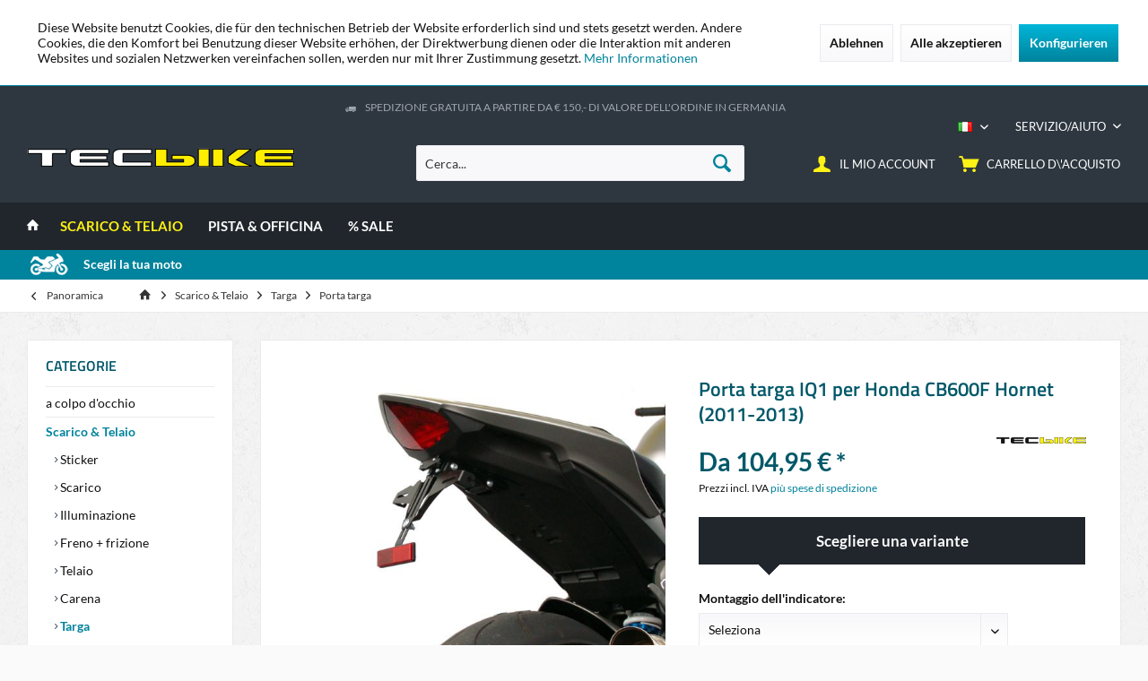

--- FILE ---
content_type: text/html; charset=UTF-8
request_url: https://www.tecbike.de/it/porta-targa-iq1-per-honda-cb600f-hornet-2011-2013.html
body_size: 17801
content:
<!DOCTYPE html> <html class="no-js" lang="it-IT" itemscope="itemscope" itemtype="https://schema.org/WebPage"> <head> <meta charset="utf-8"> <meta name="author" content="" /> <meta name="robots" content="index,follow" /> <meta name="revisit-after" content="15 giorni" /> <meta name="keywords" content="di, indicatori, la, essere, portatarga, per, direzione, è, il, può, riflettore, un, nella, non, La, sono, sotto, con, targa, originali" /> <meta name="description" content="Nummernschild Halter IQ1 für Honda CB600 F. Preiswert bei TecBike kaufen. 14 Tage Geld zurück Garantie! Einfache Montage!" /> <meta property="og:type" content="product" /> <meta property="og:site_name" content="TecBike" /> <meta property="og:url" content="https://www.tecbike.de/it/porta-targa-iq1-per-honda-cb600f-hornet-2011-2013.html" /> <meta property="og:title" content="Porta targa IQ1 per Honda CB600F Hornet (2011-2013)" /> <meta property="og:description" content="Il portatarga IQ1 può essere utilizzato a scelta per gli indicatori di direzione originali o per gli indicatori di direzione accessori . Indicatore accanto alla targa,…" /> <meta property="og:image" content="https://www.tecbike.de/media/image/05/b0/6d/94394-jpg-ODDz.jpg" /> <meta property="product:brand" content="TecBike" /> <meta property="product:price" content="104.95" /> <meta property="product:product_link" content="https://www.tecbike.de/it/porta-targa-iq1-per-honda-cb600f-hornet-2011-2013.html" /> <meta name="twitter:card" content="product" /> <meta name="twitter:site" content="TecBike" /> <meta name="twitter:title" content="Porta targa IQ1 per Honda CB600F Hornet (2011-2013)" /> <meta name="twitter:description" content="Il portatarga IQ1 può essere utilizzato a scelta per gli indicatori di direzione originali o per gli indicatori di direzione accessori . Indicatore accanto alla targa,…" /> <meta name="twitter:image" content="https://www.tecbike.de/media/image/05/b0/6d/94394-jpg-ODDz.jpg" /> <meta itemprop="copyrightHolder" content="TecBike" /> <meta itemprop="copyrightYear" content="2014" /> <meta itemprop="isFamilyFriendly" content="True" /> <meta itemprop="image" content="https://www.tecbike.de/media/image/38/f0/04/tecbike_logo_shop.png" /> <meta name="viewport" content="width=device-width, initial-scale=1.0"> <meta name="mobile-web-app-capable" content="yes"> <meta name="apple-mobile-web-app-title" content="TecBike"> <meta name="apple-mobile-web-app-capable" content="yes"> <meta name="apple-mobile-web-app-status-bar-style" content="default"> <link rel="alternate" hreflang="de-DE" href="https://www.tecbike.de/kennzeichenhalter-iq1-fuer-honda-cb600f-hornet-2011-2013.html" /> <link rel="alternate" hreflang="en-GB" href="https://www.tecbike.de/en/license-plate-holder-iq1-for-honda-cb600f-hornet-2011-2013.html" /> <link rel="alternate" hreflang="es-ES" href="https://www.tecbike.de/es/porta-matricula-iq1-para-el-honda-cb600f-hornet-2011-2013.html" /> <link rel="alternate" hreflang="it-IT" href="https://www.tecbike.de/it/porta-targa-iq1-per-honda-cb600f-hornet-2011-2013.html" /> <link rel="alternate" hreflang="fr-FR" href="https://www.tecbike.de/fr/support-de-plaque-d-immatriculation-iq1-pour-la-honda-cb600f-hornet-2011-2013.html" /> <link rel="apple-touch-icon-precomposed" href="https://www.tecbike.de/media/image/cd/cd/4f/favicon_apple.png"> <link rel="shortcut icon" href="https://www.tecbike.de/media/image/cd/cd/4f/favicon_apple.png"> <meta name="msapplication-navbutton-color" content="#00839C" /> <meta name="application-name" content="TecBike" /> <meta name="msapplication-starturl" content="https://www.tecbike.de/it/" /> <meta name="msapplication-window" content="width=1024;height=768" /> <meta name="msapplication-TileImage" content="/custom/plugins/TcinnStrongTheme/Resources/Themes/Frontend/StrongTheme/frontend/_public/src/img/_strong/favicon.png"> <meta name="msapplication-TileColor" content="#00839C"> <meta name="theme-color" content="#00839C" /> <link rel="canonical" href="https://www.tecbike.de/it/porta-targa-iq1-per-honda-cb600f-hornet-2011-2013.html" /> <title itemprop="name">Porta targa IQ1 per Honda CB600F Hornet (2011-2013) | TecBike</title> <link href="/web/cache/1769260185_83e77bed82e1781941662a8b5053602a.css" media="all" rel="stylesheet" type="text/css" /> <style type="text/css"> .advanced-menu .item--level-1 .menu--list-item-link{font-size: 0.9rem;} </style> </head> <body class="is--ctl-detail is--act-index tcinntheme themeware-strong layout-fullwidth-boxed gwfont1 gwfont2 headtyp-3 header-3 no-sticky" data-dvsn-context-selection-status="true" data-dvsn-context-selection-status-url="/it/widgets/DvsnContextSelection/getStatus" data-dvsn-context-selection-modal-url="/it/widgets/DvsnContextSelection/getModalContent" data-dvsn-context-selection-submit-url="/it/widgets/DvsnContextSelection/setContext"> <div data-paypalUnifiedMetaDataContainer="true" data-paypalUnifiedRestoreOrderNumberUrl="https://www.tecbike.de/it/widgets/PaypalUnifiedOrderNumber/restoreOrderNumber" class="is--hidden"> </div> <div class="page-wrap--cookie-permission is--hidden" data-cookie-permission="true" data-urlPrefix="https://www.tecbike.de/it/" data-title="Cookie-Richtlinien" data-cookieTimeout="60" data-shopId="4"> <div class="cookie-permission--container cookie-mode--1"> <div class="cookie-permission--content cookie-permission--extra-button"> Diese Website benutzt Cookies, die für den technischen Betrieb der Website erforderlich sind und stets gesetzt werden. Andere Cookies, die den Komfort bei Benutzung dieser Website erhöhen, der Direktwerbung dienen oder die Interaktion mit anderen Websites und sozialen Netzwerken vereinfachen sollen, werden nur mit Ihrer Zustimmung gesetzt. <a title="Mehr&nbsp;Informationen" class="cookie-permission--privacy-link" href="https://www.tecbike.de/datenschutz.html"> Mehr&nbsp;Informationen </a> </div> <div class="cookie-permission--button cookie-permission--extra-button"> <a href="#" class="cookie-permission--decline-button btn is--large is--center"> Ablehnen </a> <a href="#" class="cookie-permission--accept-button btn is--large is--center"> Alle akzeptieren </a> <a href="#" class="cookie-permission--configure-button btn is--primary is--large is--center" data-openConsentManager="true"> Konfigurieren </a> </div> </div> </div> <div class="page-wrap"> <noscript class="noscript-main"> <div class="alert is--warning"> <div class="alert--icon"> <i class="icon--element icon--warning"></i> </div> <div class="alert--content"> Per essere in grado di utilizzare TecBike in tutte le sue funzioni, ti consigliamo di attivare Javascript nel tuo browser. </div> </div> </noscript> <header class="header-main mobil-usp"> <div class="topbar--features"> <div> <div class="feature-1 b767 b1023 b1259"><i class="icon--truck"></i><span>SPEDIZIONE GRATUITA A PARTIRE DA € 150,- di valore dell'ordine in Germania </span></div> <div class="feature-2"><i class="icon--clock"></i><span>schneller Versand</span></div> <div class="feature-3"><i class="icon--thumbsup"></i><span>sichere Zahlungssysteme</span></div> <div class="feature-4"><i class="icon-phone"></i><span> Service 07473-9533353</span></div> </div> </div> <div class="topbar top-bar cart-price-hide"> <div class="top-bar--navigation" role="menubar">  <div class="top-bar--language navigation--entry"> <form method="post" class="language--form"> <div class="field--select"> <div class="language--flag it_IT">IT</div> <select name="__shop" class="language--select" data-auto-submit="true"> <option value="1" > DE </option> <option value="2" > EN </option> <option value="3" > ES </option> <option value="4" selected="selected"> IT </option> <option value="5" > FR </option> </select> <input type="hidden" name="__redirect" value="1"> <span class="arrow"></span> </div> </form> </div>  <div class="navigation--entry entry--service has--drop-down" role="menuitem" aria-haspopup="true" data-drop-down-menu="true"> <span class="service--display">Servizio/aiuto</span>  <ul class="service--list is--rounded" role="menu"> <li class="service--entry" role="menuitem"> <a class="service--link" href="https://www.tecbike.de/it/condizioni-generali-di-contratto.html" title="Condizioni generali di contratto" > Condizioni generali di contratto </a> </li> <li class="service--entry" role="menuitem"> <a class="service--link" href="https://www.tecbike.de/it/faq.html" title="FAQ" > FAQ </a> </li> <li class="service--entry" role="menuitem"> <a class="service--link" href="javascript:openCookieConsentManager()" title="Impostazioni dei cookie" > Impostazioni dei cookie </a> </li> <li class="service--entry" role="menuitem"> <a class="service--link" href="https://www.tecbike.de/it/haendler-anmeldung.html" title="Händler Anmeldung" > Händler Anmeldung </a> </li> <li class="service--entry" role="menuitem"> <a class="service--link" href="https://www.tecbike.de/it/formulario-di-contatto.html" title="Contatto" target="_self"> Contatto </a> </li> <li class="service--entry" role="menuitem"> <a class="service--link" href="https://www.tecbike.de/it/protezione-dei-dati.html" title="Protezione dei dati" > Protezione dei dati </a> </li> <li class="service--entry" role="menuitem"> <a class="service--link" href="https://www.tecbike.de/it/spedizione.html" title="Spedizione" > Spedizione </a> </li> <li class="service--entry" role="menuitem"> <a class="service--link" href="https://www.tecbike.de/it/politica-di-cancellazione.html" title="Politica di cancellazione" > Politica di cancellazione </a> </li> <li class="service--entry" role="menuitem"> <a class="service--link" href="https://www.tecbike.de/it/impronta.html" title="Impronta" > Impronta </a> </li> </ul>  </div> </div> <div class="header-container"> <div class="header-logo-and-suche"> <div class="logo hover-typ-1" role="banner"> <a class="logo--link" href="https://www.tecbike.de/it/" title="TecBike - Vai alla Pagina iniziale"> <picture> <source srcset="https://www.tecbike.de/media/image/38/f0/04/tecbike_logo_shop.png" media="(min-width: 78.75em)"> <source srcset="https://www.tecbike.de/media/image/38/f0/04/tecbike_logo_shop.png" media="(min-width: 64em)"> <source srcset="https://www.tecbike.de/media/image/38/f0/04/tecbike_logo_shop.png" media="(min-width: 48em)"> <img srcset="https://www.tecbike.de/media/image/38/f0/04/tecbike_logo_shop.png" alt="TecBike - Vai alla Pagina iniziale" title="TecBike - Vai alla Pagina iniziale"/> </picture> </a> </div> </div> <div id="header--searchform" data-search="true" aria-haspopup="true"> <form action="/it/search" method="get" class="main-search--form"> <input type="search" name="sSearch" class="main-search--field" autocomplete="off" autocapitalize="off" placeholder="Cerca..." maxlength="30" /> <button type="submit" class="main-search--button"> <i class="icon--search"></i> <span class="main-search--text"></span> </button> <div class="form--ajax-loader">&nbsp;</div> </form> <div class="main-search--results"></div> </div> <div class="notepad-and-cart top-bar--navigation">  <div class="navigation--entry entry--cart" role="menuitem"> <a class="is--icon-left cart--link titletooltip" href="https://www.tecbike.de/it/checkout/cart" title="Carrello d\&#039;acquisto"> <i class="icon--basket"></i> <span class="cart--display"> Carrello d\'acquisto </span> <span class="badge is--minimal cart--quantity is--hidden">0</span> </a> <div class="ajax-loader">&nbsp;</div> </div> <div id="useraccountmenu" title="Conto cliente" class="navigation--entry account-dropdown has--drop-down" role="menuitem" data-offcanvas="true" data-offcanvasselector=".account-dropdown-container"> <span class="account--display"> <i class="icon--account"></i> <span class="name--account">Il mio account</span> </span> <div class="account-dropdown-container"> <div class="entry--close-off-canvas"> <a href="#close-account-menu" class="account--close-off-canvas" title="Chiudi menu"> Chiudi menu <i class="icon--arrow-right"></i> </a> </div> <span>Conto cliente</span> <a href="https://www.tecbike.de/it/account" title="Il mio account" class="anmelden--button btn is--primary service--link">Accedi</a> <div class="registrieren-container">o <a href="https://www.tecbike.de/it/account" title="Il mio account" class="service--link">registra</a></div> <div class="infotext-container">Dopo aver effettuato il login, puoi accedere alla tua area clienti qui.</div> </div> </div>  <div> <div id="bikefilter" class="navigation--entry entry--notepad" role="menuitem" style="right:60%;"> <a class="bike_filter_open" href="/" title="Filtro per motociclette"> <i class="fas fa-motorcycle"></i> <span class="notepad--name"> Filtro per motociclette </span> </a> </div> </div> </div> <div class="navigation--entry entry--menu-left" role="menuitem"> <a class="entry--link entry--trigger is--icon-left" href="#offcanvas--left" data-offcanvas="true" data-offCanvasSelector=".sidebar-main"> <i class="icon--menu"></i> <span class="menu--name">Menu</span> </a> </div> </div> </div> <div class="headbar colorwhite"> <nav class="navigation-main hide-kategorie-button hover-typ-2 font-family-primary" data-tc-menu-image="false" data-tc-menu-headline="false" data-tc-menu-text="false"> <div data-menu-scroller="true" data-listSelector=".navigation--list.container" data-viewPortSelector=".navigation--list-wrapper" data-stickyMenu="true" data-stickyMenuTablet="1" data-stickyMenuPhone="0" data-stickyMenuPosition="400" data-stickyMenuDuration="300" > <div class="navigation--list-wrapper"> <ul class="navigation--list container" role="menubar" itemscope="itemscope" itemtype="https://schema.org/SiteNavigationElement"> <li class="navigation--entry is--home homeiconlink" role="menuitem"> <a class="navigation--link is--first" href="https://www.tecbike.de/it/" title="Pagina iniziale" itemprop="url"> <i itemprop="name" class="icon--house"></i> </a> </li><li class="navigation--entry is--active" role="menuitem"><a class="navigation--link is--active" href="https://www.tecbike.de/it/scarico-telaio/" title="Scarico & Telaio" aria-label="Scarico & Telaio" itemprop="url"><span itemprop="name">Scarico & Telaio</span></a></li><li class="navigation--entry" role="menuitem"><a class="navigation--link" href="https://www.tecbike.de/it/pista-officina/" title="Pista & officina" aria-label="Pista & officina" itemprop="url"><span itemprop="name">Pista & officina</span></a></li><li class="navigation--entry" role="menuitem"><a class="navigation--link" href="https://www.tecbike.de/it/sale/" title="% Sale" aria-label="% Sale" itemprop="url"><span itemprop="name">% Sale</span></a></li> </ul> </div> <div class="advanced-menu" data-advanced-menu="true" data-hoverDelay="250"> <div class="menu--container"> <div class="button-container"> <a href="https://www.tecbike.de/it/scarico-telaio/" class="button--category" aria-label="Alla categoria Scarico &amp; Telaio" title="Alla categoria Scarico &amp; Telaio"> <i class="icon--arrow-right"></i> Alla categoria Scarico & Telaio </a> <span class="button--close"> <i class="icon--cross"></i> </span> </div> <div class="content--wrapper has--content"> <ul class="menu--list menu--level-0 columns--4" style="width: 100%;"> <li class="menu--list-item item--level-0" style="width: 100%"> <a href="https://www.tecbike.de/it/scarico-telaio/sticker/" class="menu--list-item-link" aria-label="Sticker" title="Sticker">Sticker</a> <ul class="menu--list menu--level-1 columns--4"> <li class="menu--list-item item--level-1"> <a href="https://www.tecbike.de/it/scarico-telaio/sticker/serbatoio/" class="menu--list-item-link" aria-label="Serbatoio" title="Serbatoio">Serbatoio</a> </li> <li class="menu--list-item item--level-1"> <a href="https://www.tecbike.de/it/scarico-telaio/sticker/adesivo-del-cerchio/" class="menu--list-item-link" aria-label="Adesivo del cerchio" title="Adesivo del cerchio">Adesivo del cerchio</a> </li> <li class="menu--list-item item--level-1"> <a href="https://www.tecbike.de/it/scarico-telaio/sticker/strisce-adesive/" class="menu--list-item-link" aria-label="Strisce adesive" title="Strisce adesive">Strisce adesive</a> </li> </ul> </li> <li class="menu--list-item item--level-0" style="width: 100%"> <a href="https://www.tecbike.de/it/scarico-telaio/scarico/" class="menu--list-item-link" aria-label="Scarico" title="Scarico">Scarico</a> <ul class="menu--list menu--level-1 columns--4"> <li class="menu--list-item item--level-1"> <a href="https://www.tecbike.de/it/scarico-telaio/scarico/coperchio-di-scarico/" class="menu--list-item-link" aria-label="Coperchio di scarico" title="Coperchio di scarico">Coperchio di scarico</a> </li> <li class="menu--list-item item--level-1"> <a href="https://www.tecbike.de/it/scarico-telaio/scarico/sistemi-di-scarico/" class="menu--list-item-link" aria-label="Sistemi di scarico" title="Sistemi di scarico">Sistemi di scarico</a> </li> <li class="menu--list-item item--level-1"> <a href="https://www.tecbike.de/it/scarico-telaio/scarico/supporto-di-scarico/" class="menu--list-item-link" aria-label="Supporto di scarico" title="Supporto di scarico">Supporto di scarico</a> </li> </ul> </li> <li class="menu--list-item item--level-0" style="width: 100%"> <a href="https://www.tecbike.de/it/scarico-telaio/illuminazione/" class="menu--list-item-link" aria-label="Illuminazione" title="Illuminazione">Illuminazione</a> <ul class="menu--list menu--level-1 columns--4"> <li class="menu--list-item item--level-1"> <a href="https://www.tecbike.de/it/scarico-telaio/illuminazione/cavo-adattatore/" class="menu--list-item-link" aria-label="Cavo adattatore" title="Cavo adattatore">Cavo adattatore</a> </li> <li class="menu--list-item item--level-1"> <a href="https://www.tecbike.de/it/scarico-telaio/illuminazione/indicatore/" class="menu--list-item-link" aria-label="Indicatore" title="Indicatore">Indicatore</a> </li> <li class="menu--list-item item--level-1"> <a href="https://www.tecbike.de/it/scarico-telaio/illuminazione/accessori-per-indicatori/" class="menu--list-item-link" aria-label="Accessori per indicatori" title="Accessori per indicatori">Accessori per indicatori</a> </li> <li class="menu--list-item item--level-1"> <a href="https://www.tecbike.de/it/scarico-telaio/illuminazione/rele-flasher/" class="menu--list-item-link" aria-label="Relè flasher" title="Relè flasher">Relè flasher</a> </li> <li class="menu--list-item item--level-1"> <a href="https://www.tecbike.de/it/scarico-telaio/illuminazione/fanale-posteriore/" class="menu--list-item-link" aria-label="Fanale posteriore" title="Fanale posteriore">Fanale posteriore</a> </li> <li class="menu--list-item item--level-1"> <a href="https://www.tecbike.de/it/scarico-telaio/illuminazione/quickshifter/" class="menu--list-item-link" aria-label="Quickshifter" title="Quickshifter">Quickshifter</a> </li> </ul> </li> <li class="menu--list-item item--level-0" style="width: 100%"> <a href="https://www.tecbike.de/it/scarico-telaio/freno-frizione/" class="menu--list-item-link" aria-label="Freno + frizione" title="Freno + frizione">Freno + frizione</a> <ul class="menu--list menu--level-1 columns--4"> <li class="menu--list-item item--level-1"> <a href="https://www.tecbike.de/it/scarico-telaio/freno-frizione/pastiglie-freno/" class="menu--list-item-link" aria-label="Pastiglie freno" title="Pastiglie freno">Pastiglie freno</a> </li> <li class="menu--list-item item--level-1"> <a href="https://www.tecbike.de/it/scarico-telaio/freno-frizione/protezione-leva/" class="menu--list-item-link" aria-label="Protezione leva" title="Protezione leva">Protezione leva</a> </li> <li class="menu--list-item item--level-1"> <a href="https://www.tecbike.de/it/scarico-telaio/freno-frizione/pompa-freno-e-frizione/" class="menu--list-item-link" aria-label="Pompa freno e frizione" title="Pompa freno e frizione">Pompa freno e frizione</a> </li> <li class="menu--list-item item--level-1"> <a href="https://www.tecbike.de/it/scarico-telaio/freno-frizione/dischi-freno/" class="menu--list-item-link" aria-label="Dischi freno" title="Dischi freno">Dischi freno</a> </li> <li class="menu--list-item item--level-1"> <a href="https://www.tecbike.de/it/scarico-telaio/freno-frizione/leva-freno-e-frizione/" class="menu--list-item-link" aria-label="Leva freno e frizione" title="Leva freno e frizione">Leva freno e frizione</a> </li> <li class="menu--list-item item--level-1"> <a href="https://www.tecbike.de/it/scarico-telaio/freno-frizione/coperchio-serbatoio/" class="menu--list-item-link" aria-label="Coperchio serbatoio" title="Coperchio serbatoio">Coperchio serbatoio</a> </li> </ul> </li> <li class="menu--list-item item--level-0" style="width: 100%"> <a href="https://www.tecbike.de/it/scarico-telaio/telaio/" class="menu--list-item-link" aria-label="Telaio" title="Telaio">Telaio</a> <ul class="menu--list menu--level-1 columns--4"> <li class="menu--list-item item--level-1"> <a href="https://www.tecbike.de/it/scarico-telaio/telaio/copertura-poggiapiedi/" class="menu--list-item-link" aria-label="Copertura poggiapiedi" title="Copertura poggiapiedi">Copertura poggiapiedi</a> </li> <li class="menu--list-item item--level-1"> <a href="https://www.tecbike.de/it/scarico-telaio/telaio/sistemi-di-pedane/" class="menu--list-item-link" aria-label="Sistemi di pedane" title="Sistemi di pedane">Sistemi di pedane</a> </li> <li class="menu--list-item item--level-1"> <a href="https://www.tecbike.de/it/scarico-telaio/telaio/tendicatena/" class="menu--list-item-link" aria-label="Tendicatena" title="Tendicatena">Tendicatena</a> </li> <li class="menu--list-item item--level-1"> <a href="https://www.tecbike.de/it/scarico-telaio/telaio/pesi-manubrio/" class="menu--list-item-link" aria-label="Pesi manubrio" title="Pesi manubrio">Pesi manubrio</a> </li> <li class="menu--list-item item--level-1"> <a href="https://www.tecbike.de/it/scarico-telaio/telaio/tappo-olio/" class="menu--list-item-link" aria-label="Tappo olio" title="Tappo olio">Tappo olio</a> </li> <li class="menu--list-item item--level-1"> <a href="https://www.tecbike.de/it/scarico-telaio/telaio/supporto-del-turno/" class="menu--list-item-link" aria-label="Supporto del turno" title="Supporto del turno">Supporto del turno</a> </li> <li class="menu--list-item item--level-1"> <a href="https://www.tecbike.de/it/scarico-telaio/telaio/adattatore-per-supporto/" class="menu--list-item-link" aria-label="Adattatore per supporto" title="Adattatore per supporto">Adattatore per supporto</a> </li> <li class="menu--list-item item--level-1"> <a href="https://www.tecbike.de/it/scarico-telaio/telaio/manubrio-da-gara/" class="menu--list-item-link" aria-label="Manubrio da gara" title="Manubrio da gara">Manubrio da gara</a> </li> </ul> </li> <li class="menu--list-item item--level-0" style="width: 100%"> <a href="https://www.tecbike.de/it/scarico-telaio/carena/" class="menu--list-item-link" aria-label="Carena" title="Carena">Carena</a> <ul class="menu--list menu--level-1 columns--4"> <li class="menu--list-item item--level-1"> <a href="https://www.tecbike.de/it/scarico-telaio/carena/cupolino/" class="menu--list-item-link" aria-label="Cupolino" title="Cupolino">Cupolino</a> </li> <li class="menu--list-item item--level-1"> <a href="https://www.tecbike.de/it/scarico-telaio/carena/protezione-per-catene/" class="menu--list-item-link" aria-label="Protezione per catene" title="Protezione per catene">Protezione per catene</a> </li> <li class="menu--list-item item--level-1"> <a href="https://www.tecbike.de/it/scarico-telaio/carena/griglia-per-radiatore/" class="menu--list-item-link" aria-label="Griglia per radiatore" title="Griglia per radiatore">Griglia per radiatore</a> </li> <li class="menu--list-item item--level-1"> <a href="https://www.tecbike.de/it/scarico-telaio/carena/tappo-del-serbatoio/" class="menu--list-item-link" aria-label="Tappo del serbatoio" title="Tappo del serbatoio">Tappo del serbatoio</a> </li> <li class="menu--list-item item--level-1"> <a href="https://www.tecbike.de/it/scarico-telaio/carena/copri-ruota-posteriore/" class="menu--list-item-link" aria-label="Copri ruota posteriore" title="Copri ruota posteriore">Copri ruota posteriore</a> </li> </ul> </li> <li class="menu--list-item item--level-0" style="width: 100%"> <a href="https://www.tecbike.de/it/scarico-telaio/targa/" class="menu--list-item-link" aria-label="Targa" title="Targa">Targa</a> <ul class="menu--list menu--level-1 columns--4"> <li class="menu--list-item item--level-1"> <a href="https://www.tecbike.de/it/scarico-telaio/targa/porta-targa/" class="menu--list-item-link" aria-label="Porta targa" title="Porta targa">Porta targa</a> </li> <li class="menu--list-item item--level-1"> <a href="https://www.tecbike.de/it/scarico-telaio/targa/accessori-per-targa/" class="menu--list-item-link" aria-label="Accessori per targa" title="Accessori per targa">Accessori per targa</a> </li> </ul> </li> <li class="menu--list-item item--level-0" style="width: 100%"> <a href="https://www.tecbike.de/it/scarico-telaio/protezioni/" class="menu--list-item-link" aria-label="Protezioni" title="Protezioni">Protezioni</a> <ul class="menu--list menu--level-1 columns--4"> <li class="menu--list-item item--level-1"> <a href="https://www.tecbike.de/it/scarico-telaio/protezioni/protezione-motore/" class="menu--list-item-link" aria-label="Protezione motore" title="Protezione motore">Protezione motore</a> </li> <li class="menu--list-item item--level-1"> <a href="https://www.tecbike.de/it/scarico-telaio/protezioni/tamponi-di-protezione/" class="menu--list-item-link" aria-label="Tamponi di protezione" title="Tamponi di protezione">Tamponi di protezione</a> </li> <li class="menu--list-item item--level-1"> <a href="https://www.tecbike.de/it/scarico-telaio/protezioni/protettore-di-strumenti/" class="menu--list-item-link" aria-label="Protettore di strumenti" title="Protettore di strumenti">Protettore di strumenti</a> </li> </ul> </li> <li class="menu--list-item item--level-0" style="width: 100%"> <a href="https://www.tecbike.de/it/scarico-telaio/specchio/" class="menu--list-item-link" aria-label="Specchio" title="Specchio">Specchio</a> <ul class="menu--list menu--level-1 columns--4"> <li class="menu--list-item item--level-1"> <a href="https://www.tecbike.de/it/scarico-telaio/specchio/specchio-da-bar/" class="menu--list-item-link" aria-label="Specchio da bar" title="Specchio da bar">Specchio da bar</a> </li> <li class="menu--list-item item--level-1"> <a href="https://www.tecbike.de/it/scarico-telaio/specchio/specchio-manubrio/" class="menu--list-item-link" aria-label="Specchio manubrio" title="Specchio manubrio">Specchio manubrio</a> </li> <li class="menu--list-item item--level-1"> <a href="https://www.tecbike.de/it/scarico-telaio/specchio/coperchio-a-specchio/" class="menu--list-item-link" aria-label="coperchio a specchio" title="coperchio a specchio">coperchio a specchio</a> </li> <li class="menu--list-item item--level-1"> <a href="https://www.tecbike.de/it/scarico-telaio/specchio/accessori-per-specchi/" class="menu--list-item-link" aria-label="Accessori per specchi" title="Accessori per specchi">Accessori per specchi</a> </li> <li class="menu--list-item item--level-1"> <a href="https://www.tecbike.de/it/scarico-telaio/specchio/specchio-di-carena/" class="menu--list-item-link" aria-label="Specchio di carena" title="Specchio di carena">Specchio di carena</a> </li> </ul> </li> </ul> </div> </div> <div class="menu--container"> <div class="button-container"> <a href="https://www.tecbike.de/it/pista-officina/" class="button--category" aria-label="Alla categoria Pista &amp; officina" title="Alla categoria Pista &amp; officina"> <i class="icon--arrow-right"></i> Alla categoria Pista & officina </a> <span class="button--close"> <i class="icon--cross"></i> </span> </div> <div class="content--wrapper has--content"> <ul class="menu--list menu--level-0 columns--4" style="width: 100%;"> <li class="menu--list-item item--level-0" style="width: 100%"> <a href="https://www.tecbike.de/it/pista-officina/pista-di-gara/" class="menu--list-item-link" aria-label="Pista di gara" title="Pista di gara">Pista di gara</a> <ul class="menu--list menu--level-1 columns--4"> <li class="menu--list-item item--level-1"> <a href="https://www.tecbike.de/it/pista-officina/pista-di-gara/ruote-prigioniere-distanziatore/" class="menu--list-item-link" aria-label="ruote prigioniere Distanziatore" title="ruote prigioniere Distanziatore">ruote prigioniere Distanziatore</a> </li> <li class="menu--list-item item--level-1"> <a href="https://www.tecbike.de/it/pista-officina/pista-di-gara/accessori-di-scarico/" class="menu--list-item-link" aria-label="Accessori di scarico" title="Accessori di scarico">Accessori di scarico</a> </li> <li class="menu--list-item item--level-1"> <a href="https://www.tecbike.de/it/pista-officina/pista-di-gara/telaio-posteriore/" class="menu--list-item-link" aria-label="Telaio posteriore" title="Telaio posteriore">Telaio posteriore</a> </li> <li class="menu--list-item item--level-1"> <a href="https://www.tecbike.de/it/pista-officina/pista-di-gara/tempo-sul-giro/" class="menu--list-item-link" aria-label="Tempo sul giro" title="Tempo sul giro">Tempo sul giro</a> </li> <li class="menu--list-item item--level-1"> <a href="https://www.tecbike.de/it/pista-officina/pista-di-gara/scalda-gomme/" class="menu--list-item-link" aria-label="Scalda gomme" title="Scalda gomme">Scalda gomme</a> </li> <li class="menu--list-item item--level-1"> <a href="https://www.tecbike.de/it/pista-officina/pista-di-gara/copertura-della-pista/" class="menu--list-item-link" aria-label="Copertura della pista" title="Copertura della pista">Copertura della pista</a> </li> <li class="menu--list-item item--level-1"> <a href="https://www.tecbike.de/it/pista-officina/pista-di-gara/speciale/" class="menu--list-item-link" aria-label="Speciale" title="Speciale">Speciale</a> </li> <li class="menu--list-item item--level-1"> <a href="https://www.tecbike.de/it/pista-officina/pista-di-gara/supporto-per-la-carenatura/" class="menu--list-item-link" aria-label="Supporto per la carenatura" title="Supporto per la carenatura">Supporto per la carenatura</a> </li> </ul> </li> <li class="menu--list-item item--level-0" style="width: 100%"> <a href="https://www.tecbike.de/it/pista-officina/accessori/" class="menu--list-item-link" aria-label="Accessori" title="Accessori">Accessori</a> <ul class="menu--list menu--level-1 columns--4"> <li class="menu--list-item item--level-1"> <a href="https://www.tecbike.de/it/pista-officina/accessori/manometro-dell-aria/" class="menu--list-item-link" aria-label="Manometro dell&#039;aria" title="Manometro dell&#039;aria">Manometro dell'aria</a> </li> <li class="menu--list-item item--level-1"> <a href="https://www.tecbike.de/it/pista-officina/accessori/cavalletto-di-montaggio/" class="menu--list-item-link" aria-label="Cavalletto di montaggio" title="Cavalletto di montaggio">Cavalletto di montaggio</a> </li> <li class="menu--list-item item--level-1"> <a href="https://www.tecbike.de/it/pista-officina/accessori/cura/" class="menu--list-item-link" aria-label="Cura" title="Cura">Cura</a> </li> <li class="menu--list-item item--level-1"> <a href="https://www.tecbike.de/it/pista-officina/accessori/trasporto/" class="menu--list-item-link" aria-label="Trasporto" title="Trasporto">Trasporto</a> </li> <li class="menu--list-item item--level-1"> <a href="https://www.tecbike.de/it/pista-officina/accessori/strumento/" class="menu--list-item-link" aria-label="Strumento" title="Strumento">Strumento</a> </li> </ul> </li> </ul> </div> </div> <div class="menu--container"> <div class="button-container"> <a href="https://www.tecbike.de/it/sale/" class="button--category" aria-label="Alla categoria % Sale" title="Alla categoria % Sale"> <i class="icon--arrow-right"></i> Alla categoria % Sale </a> <span class="button--close"> <i class="icon--cross"></i> </span> </div> </div> </div> </div> </nav> </div> </header> <div class="container--ajax-cart off-canvas-90" data-collapse-cart="true" data-displayMode="offcanvas"></div> <div id="bike_filter" style="display:none;"> <div class="onco-compatibility-bar-container" data-role="compatibility-bar"> <a href="#" class="bike_filter_close" style="float:right; margin-right:20px; font-size:1.3rem; color:white;">&#10006;</a> <div class="container"> <span> <div class="onco-compatibility-select-caption-wr" style="margin:0;"> <p style="font-size: 1.0rem;"><strong>Filtro per motociclette</strong><br /> <p><strong>Cerca la tua moto nel filtro moto. scegli</strong>: produttore &gt; modello &gt; anno di costruzione</p><p>Il filtro per moto troverà gli accessori adatti alla moto selezionata e vi guiderà immediatamente agli accessori della categoria principale. Troverete tutti i prodotti nelle singole categorie o, in alternativa, in un elenco per lo scorrimento nella navigazione nella categoria "a colpo d'occhio".</p><p>Se non si utilizza un filtro per moto, tutti i prodotti sono visibili.<br /><br />Vi auguriamo buon divertimento e buona salute.</p> </p> </div> <form name="compatibility-form" data-role="compatibility-form" data-url="/it/widgets/CompatibilityManager/getFilter" data-category-url="https://www.tecbike.de/it/a-colpo-d-occhio/" autocomplete="off" title="Wähle im Motorradfilter Hersteller, Modell und Baujahr und Du findest nur noch das passende Zubehör, Tuningteile oder Ersatzteile für dein ausgewähltes Motorrad. Ohne Filterfunktion siehst du Produkte für alle Motorräder."> <div class="onco-compatibility-select-wr"> <select class="quantity--select" name="compatibility[0]" data-no-fancy-select="true" > <option value="" selected style="color:#aaa;">Hersteller</option> <option value="Aprilia" >Aprilia</option> <option value="BMW" >BMW</option> <option value="CFMoto" >CFMoto</option> <option value="Ducati" >Ducati</option> <option value="GasGas" >GasGas</option> <option value="Honda" >Honda</option> <option value="Husqvarna" >Husqvarna</option> <option value="Kawasaki" >Kawasaki</option> <option value="KTM" >KTM</option> <option value="MV Agusta" >MV Agusta</option> <option value="Suzuki" >Suzuki</option> <option value="Triumph" >Triumph</option> <option value="Yamaha" >Yamaha</option> </select> </div> <div class="onco-compatibility-select-wr"> <select class="quantity--select" name="compatibility[1]" data-no-fancy-select="true" disabled> <option value="" selected style="color:#aaa;">Modell</option> </select> </div> <div class="onco-compatibility-select-wr"> <select class="quantity--select" name="compatibility[2]" data-no-fancy-select="true" disabled> <option value="" selected style="color:#aaa;">Baujahr</option> </select> </div> </form> </div> </div> </div> <div class="onco-compatibility-bar-view" data-role="compatibility-bar"> <div class="container"> <a class="bike_filter_open" href="#"><img style="display:inline; vertical-align: middle;" src="/themes/Frontend/TecBike/frontend/_public/src/img/icons/motorrad-icon-white-small.png" alt="Motorrad Icon" />&nbsp;<span style="font-weight:bold;">Scegli la tua moto<span></a> </div> </div>  <nav class="content--breadcrumb block"> <div> <a class="breadcrumb--button breadcrumb--link" href="https://www.tecbike.de/it/scarico-telaio/targa/porta-targa/" title="Panoramica"> <i class="icon--arrow-left"></i> <span class="breadcrumb--title">Panoramica</span> </a> <ul class="breadcrumb--list" role="menu" itemscope itemtype="https://schema.org/BreadcrumbList"> <li class="breadcrumb--entry"> <a class="breadcrumb--icon" href="https://www.tecbike.de/it/"><i class="icon--house"></i></a> </li> <li class="breadcrumb--separator"> <i class="icon--arrow-right"></i> </li> <li role="menuitem" class="breadcrumb--entry" itemprop="itemListElement" itemscope itemtype="https://schema.org/ListItem"> <a class="breadcrumb--link" href="https://www.tecbike.de/it/scarico-telaio/" title="Scarico &amp; Telaio" itemprop="item"> <link itemprop="url" href="https://www.tecbike.de/it/scarico-telaio/" /> <span class="breadcrumb--title" itemprop="name">Scarico & Telaio</span> </a> <meta itemprop="position" content="0" /> </li> <li role="none" class="breadcrumb--separator"> <i class="icon--arrow-right"></i> </li> <li role="menuitem" class="breadcrumb--entry" itemprop="itemListElement" itemscope itemtype="https://schema.org/ListItem"> <a class="breadcrumb--link" href="https://www.tecbike.de/it/scarico-telaio/targa/" title="Targa" itemprop="item"> <link itemprop="url" href="https://www.tecbike.de/it/scarico-telaio/targa/" /> <span class="breadcrumb--title" itemprop="name">Targa</span> </a> <meta itemprop="position" content="1" /> </li> <li role="none" class="breadcrumb--separator"> <i class="icon--arrow-right"></i> </li> <li role="menuitem" class="breadcrumb--entry is--active" itemprop="itemListElement" itemscope itemtype="https://schema.org/ListItem"> <a class="breadcrumb--link" href="https://www.tecbike.de/it/scarico-telaio/targa/porta-targa/" title="Porta targa" itemprop="item"> <link itemprop="url" href="https://www.tecbike.de/it/scarico-telaio/targa/porta-targa/" /> <span class="breadcrumb--title" itemprop="name">Porta targa</span> </a> <meta itemprop="position" content="2" /> </li> </ul> </div> </nav> <section class="content-main container block-group"> <nav class="product--navigation"> <a href="#" class="navigation--link link--prev"> <div class="link--prev-button"> <span class="link--prev-inner">Indietro</span> </div> <div class="image--wrapper"> <div class="image--container"></div> </div> </a> <a href="#" class="navigation--link link--next"> <div class="link--next-button"> <span class="link--next-inner">Successivo</span> </div> <div class="image--wrapper"> <div class="image--container"></div> </div> </a> </nav> <div class="content-main--inner"> <div id='cookie-consent' class='off-canvas is--left block-transition' data-cookie-consent-manager='true' data-cookieTimeout='60'> <div class='cookie-consent--header cookie-consent--close'> Cookie-Einstellungen <i class="icon--arrow-right"></i> </div> <div class='cookie-consent--description'> Diese Website benutzt Cookies, die für den technischen Betrieb der Website erforderlich sind und stets gesetzt werden. Andere Cookies, die den Komfort bei Benutzung dieser Website erhöhen, der Direktwerbung dienen oder die Interaktion mit anderen Websites und sozialen Netzwerken vereinfachen sollen, werden nur mit Ihrer Zustimmung gesetzt. </div> <div class='cookie-consent--configuration'> <div class='cookie-consent--configuration-header'> <div class='cookie-consent--configuration-header-text'>Konfiguration</div> </div> <div class='cookie-consent--configuration-main'> <div class='cookie-consent--group'> <input type="hidden" class="cookie-consent--group-name" value="technical" /> <label class="cookie-consent--group-state cookie-consent--state-input cookie-consent--required"> <input type="checkbox" name="technical-state" class="cookie-consent--group-state-input" disabled="disabled" checked="checked"/> <span class="cookie-consent--state-input-element"></span> </label> <div class='cookie-consent--group-title' data-collapse-panel='true' data-contentSiblingSelector=".cookie-consent--group-container"> <div class="cookie-consent--group-title-label cookie-consent--state-label"> Technisch erforderlich </div> <span class="cookie-consent--group-arrow is-icon--right"> <i class="icon--arrow-right"></i> </span> </div> <div class='cookie-consent--group-container'> <div class='cookie-consent--group-description'> Diese Cookies sind für die Grundfunktionen des Shops notwendig. </div> <div class='cookie-consent--cookies-container'> <div class='cookie-consent--cookie'> <input type="hidden" class="cookie-consent--cookie-name" value="cookieDeclined" /> <label class="cookie-consent--cookie-state cookie-consent--state-input cookie-consent--required"> <input type="checkbox" name="cookieDeclined-state" class="cookie-consent--cookie-state-input" disabled="disabled" checked="checked" /> <span class="cookie-consent--state-input-element"></span> </label> <div class='cookie--label cookie-consent--state-label'> "Alle Cookies ablehnen" Cookie </div> </div> <div class='cookie-consent--cookie'> <input type="hidden" class="cookie-consent--cookie-name" value="allowCookie" /> <label class="cookie-consent--cookie-state cookie-consent--state-input cookie-consent--required"> <input type="checkbox" name="allowCookie-state" class="cookie-consent--cookie-state-input" disabled="disabled" checked="checked" /> <span class="cookie-consent--state-input-element"></span> </label> <div class='cookie--label cookie-consent--state-label'> "Alle Cookies annehmen" Cookie </div> </div> <div class='cookie-consent--cookie'> <input type="hidden" class="cookie-consent--cookie-name" value="shop" /> <label class="cookie-consent--cookie-state cookie-consent--state-input cookie-consent--required"> <input type="checkbox" name="shop-state" class="cookie-consent--cookie-state-input" disabled="disabled" checked="checked" /> <span class="cookie-consent--state-input-element"></span> </label> <div class='cookie--label cookie-consent--state-label'> Ausgewählter Shop </div> </div> <div class='cookie-consent--cookie'> <input type="hidden" class="cookie-consent--cookie-name" value="csrf_token" /> <label class="cookie-consent--cookie-state cookie-consent--state-input cookie-consent--required"> <input type="checkbox" name="csrf_token-state" class="cookie-consent--cookie-state-input" disabled="disabled" checked="checked" /> <span class="cookie-consent--state-input-element"></span> </label> <div class='cookie--label cookie-consent--state-label'> CSRF-Token </div> </div> <div class='cookie-consent--cookie'> <input type="hidden" class="cookie-consent--cookie-name" value="cookiePreferences" /> <label class="cookie-consent--cookie-state cookie-consent--state-input cookie-consent--required"> <input type="checkbox" name="cookiePreferences-state" class="cookie-consent--cookie-state-input" disabled="disabled" checked="checked" /> <span class="cookie-consent--state-input-element"></span> </label> <div class='cookie--label cookie-consent--state-label'> Cookie-Einstellungen </div> </div> <div class='cookie-consent--cookie'> <input type="hidden" class="cookie-consent--cookie-name" value="x-cache-context-hash" /> <label class="cookie-consent--cookie-state cookie-consent--state-input cookie-consent--required"> <input type="checkbox" name="x-cache-context-hash-state" class="cookie-consent--cookie-state-input" disabled="disabled" checked="checked" /> <span class="cookie-consent--state-input-element"></span> </label> <div class='cookie--label cookie-consent--state-label'> Individuelle Preise </div> </div> <div class='cookie-consent--cookie'> <input type="hidden" class="cookie-consent--cookie-name" value="slt" /> <label class="cookie-consent--cookie-state cookie-consent--state-input cookie-consent--required"> <input type="checkbox" name="slt-state" class="cookie-consent--cookie-state-input" disabled="disabled" checked="checked" /> <span class="cookie-consent--state-input-element"></span> </label> <div class='cookie--label cookie-consent--state-label'> Kunden-Wiedererkennung </div> </div> <div class='cookie-consent--cookie'> <input type="hidden" class="cookie-consent--cookie-name" value="nocache" /> <label class="cookie-consent--cookie-state cookie-consent--state-input cookie-consent--required"> <input type="checkbox" name="nocache-state" class="cookie-consent--cookie-state-input" disabled="disabled" checked="checked" /> <span class="cookie-consent--state-input-element"></span> </label> <div class='cookie--label cookie-consent--state-label'> Kundenspezifisches Caching </div> </div> <div class='cookie-consent--cookie'> <input type="hidden" class="cookie-consent--cookie-name" value="onco_vehicle" /> <label class="cookie-consent--cookie-state cookie-consent--state-input cookie-consent--required"> <input type="checkbox" name="onco_vehicle-state" class="cookie-consent--cookie-state-input" disabled="disabled" checked="checked" /> <span class="cookie-consent--state-input-element"></span> </label> <div class='cookie--label cookie-consent--state-label'> Motorradfilter </div> </div> <div class='cookie-consent--cookie'> <input type="hidden" class="cookie-consent--cookie-name" value="paypal-cookies" /> <label class="cookie-consent--cookie-state cookie-consent--state-input cookie-consent--required"> <input type="checkbox" name="paypal-cookies-state" class="cookie-consent--cookie-state-input" disabled="disabled" checked="checked" /> <span class="cookie-consent--state-input-element"></span> </label> <div class='cookie--label cookie-consent--state-label'> PayPal-Zahlungen </div> </div> <div class='cookie-consent--cookie'> <input type="hidden" class="cookie-consent--cookie-name" value="session" /> <label class="cookie-consent--cookie-state cookie-consent--state-input cookie-consent--required"> <input type="checkbox" name="session-state" class="cookie-consent--cookie-state-input" disabled="disabled" checked="checked" /> <span class="cookie-consent--state-input-element"></span> </label> <div class='cookie--label cookie-consent--state-label'> Session </div> </div> <div class='cookie-consent--cookie'> <input type="hidden" class="cookie-consent--cookie-name" value="currency" /> <label class="cookie-consent--cookie-state cookie-consent--state-input cookie-consent--required"> <input type="checkbox" name="currency-state" class="cookie-consent--cookie-state-input" disabled="disabled" checked="checked" /> <span class="cookie-consent--state-input-element"></span> </label> <div class='cookie--label cookie-consent--state-label'> Währungswechsel </div> </div> </div> </div> </div> <div class='cookie-consent--group'> <input type="hidden" class="cookie-consent--group-name" value="comfort" /> <label class="cookie-consent--group-state cookie-consent--state-input"> <input type="checkbox" name="comfort-state" class="cookie-consent--group-state-input"/> <span class="cookie-consent--state-input-element"></span> </label> <div class='cookie-consent--group-title' data-collapse-panel='true' data-contentSiblingSelector=".cookie-consent--group-container"> <div class="cookie-consent--group-title-label cookie-consent--state-label"> Komfortfunktionen </div> <span class="cookie-consent--group-arrow is-icon--right"> <i class="icon--arrow-right"></i> </span> </div> <div class='cookie-consent--group-container'> <div class='cookie-consent--group-description'> Diese Cookies werden genutzt um das Einkaufserlebnis noch ansprechender zu gestalten, beispielsweise für die Wiedererkennung des Besuchers. </div> <div class='cookie-consent--cookies-container'> <div class='cookie-consent--cookie'> <input type="hidden" class="cookie-consent--cookie-name" value="sUniqueID" /> <label class="cookie-consent--cookie-state cookie-consent--state-input"> <input type="checkbox" name="sUniqueID-state" class="cookie-consent--cookie-state-input" /> <span class="cookie-consent--state-input-element"></span> </label> <div class='cookie--label cookie-consent--state-label'> Merkzettel </div> </div> </div> </div> </div> <div class='cookie-consent--group'> <input type="hidden" class="cookie-consent--group-name" value="statistics" /> <label class="cookie-consent--group-state cookie-consent--state-input"> <input type="checkbox" name="statistics-state" class="cookie-consent--group-state-input"/> <span class="cookie-consent--state-input-element"></span> </label> <div class='cookie-consent--group-title' data-collapse-panel='true' data-contentSiblingSelector=".cookie-consent--group-container"> <div class="cookie-consent--group-title-label cookie-consent--state-label"> Statistik & Tracking </div> <span class="cookie-consent--group-arrow is-icon--right"> <i class="icon--arrow-right"></i> </span> </div> <div class='cookie-consent--group-container'> <div class='cookie-consent--cookies-container'> <div class='cookie-consent--cookie'> <input type="hidden" class="cookie-consent--cookie-name" value="x-ua-device" /> <label class="cookie-consent--cookie-state cookie-consent--state-input"> <input type="checkbox" name="x-ua-device-state" class="cookie-consent--cookie-state-input" /> <span class="cookie-consent--state-input-element"></span> </label> <div class='cookie--label cookie-consent--state-label'> Endgeräteerkennung </div> </div> <div class='cookie-consent--cookie'> <input type="hidden" class="cookie-consent--cookie-name" value="partner" /> <label class="cookie-consent--cookie-state cookie-consent--state-input"> <input type="checkbox" name="partner-state" class="cookie-consent--cookie-state-input" /> <span class="cookie-consent--state-input-element"></span> </label> <div class='cookie--label cookie-consent--state-label'> Partnerprogramm </div> </div> </div> </div> </div> </div> </div> <div class="cookie-consent--save"> <input class="cookie-consent--save-button btn is--primary" type="button" value="Einstellungen speichern" /> </div> </div> <aside class="sidebar-left " data-nsin="0" data-nsbl="0" data-nsno="0" data-nsde="1" data-nsli="1" data-nsse="1" data-nsre="0" data-nsca="0" data-nsac="1" data-nscu="1" data-nspw="1" data-nsne="1" data-nsfo="1" data-nssm="1" data-nsad="1" data-tnsin="0" data-tnsbl="0" data-tnsno="0" data-tnsde="1" data-tnsli="1" data-tnsse="1" data-tnsre="0" data-tnsca="0" data-tnsac="1" data-tnscu="1" data-tnspw="1" data-tnsne="1" data-tnsfo="1" data-tnssm="1" data-tnsad="1" > <div class="sidebar-main off-canvas off-canvas-90"> <div class="navigation--entry entry--close-off-canvas"> <a href="#close-categories-menu" title="Chiudi menu" class="navigation--link"> <i class="icon--cross"></i> </a> </div> <div class="navigation--smartphone"> <ul class="navigation--list "> <div class="mobile--switches">  <div class="top-bar--language navigation--entry"> <form method="post" class="language--form"> <div class="field--select"> <div class="language--flag it_IT">IT</div> <select name="__shop" class="language--select" data-auto-submit="true"> <option value="1" > DE </option> <option value="2" > EN </option> <option value="3" > ES </option> <option value="4" selected="selected"> IT </option> <option value="5" > FR </option> </select> <input type="hidden" name="__redirect" value="1"> <span class="arrow"></span> </div> </form> </div>  </div> </ul> </div> <div class="sidebar--categories-wrapper" data-subcategory-nav="true" data-mainCategoryId="3" data-categoryId="104" data-fetchUrl="/it/widgets/listing/getCategory/categoryId/104"> <div class="categories--headline navigation--headline"> Categorie </div> <div class="sidebar--categories-navigation"> <ul class="sidebar--navigation categories--navigation navigation--list is--drop-down is--level0 is--rounded" role="menu"> <li class="navigation--entry" role="menuitem"> <a class="navigation--link" href="https://www.tecbike.de/it/a-colpo-d-occhio/" data-categoryId="230" data-fetchUrl="/it/widgets/listing/getCategory/categoryId/230" title="a colpo d&#039;occhio" > a colpo d'occhio </a> </li> <li class="navigation--entry is--active has--sub-categories has--sub-children" role="menuitem"> <a class="navigation--link is--active has--sub-categories link--go-forward" href="https://www.tecbike.de/it/scarico-telaio/" data-categoryId="253" data-fetchUrl="/it/widgets/listing/getCategory/categoryId/253" title="Scarico &amp; Telaio" > Scarico & Telaio <span class="is--icon-right"> <i class="icon--arrow-right"></i> </span> </a> <ul class="sidebar--navigation categories--navigation navigation--list is--level1 is--rounded" role="menu"> <li class="navigation--entry has--sub-children" role="menuitem"> <a class="navigation--link link--go-forward" href="https://www.tecbike.de/it/scarico-telaio/sticker/" data-categoryId="6" data-fetchUrl="/it/widgets/listing/getCategory/categoryId/6" title="Sticker" > Sticker <span class="is--icon-right"> <i class="icon--arrow-right"></i> </span> </a> </li> <li class="navigation--entry has--sub-children" role="menuitem"> <a class="navigation--link link--go-forward" href="https://www.tecbike.de/it/scarico-telaio/scarico/" data-categoryId="57" data-fetchUrl="/it/widgets/listing/getCategory/categoryId/57" title="Scarico" > Scarico <span class="is--icon-right"> <i class="icon--arrow-right"></i> </span> </a> </li> <li class="navigation--entry has--sub-children" role="menuitem"> <a class="navigation--link link--go-forward" href="https://www.tecbike.de/it/scarico-telaio/illuminazione/" data-categoryId="48" data-fetchUrl="/it/widgets/listing/getCategory/categoryId/48" title="Illuminazione" > Illuminazione <span class="is--icon-right"> <i class="icon--arrow-right"></i> </span> </a> </li> <li class="navigation--entry has--sub-children" role="menuitem"> <a class="navigation--link link--go-forward" href="https://www.tecbike.de/it/scarico-telaio/freno-frizione/" data-categoryId="50" data-fetchUrl="/it/widgets/listing/getCategory/categoryId/50" title="Freno + frizione" > Freno + frizione <span class="is--icon-right"> <i class="icon--arrow-right"></i> </span> </a> </li> <li class="navigation--entry has--sub-children" role="menuitem"> <a class="navigation--link link--go-forward" href="https://www.tecbike.de/it/scarico-telaio/telaio/" data-categoryId="56" data-fetchUrl="/it/widgets/listing/getCategory/categoryId/56" title="Telaio" > Telaio <span class="is--icon-right"> <i class="icon--arrow-right"></i> </span> </a> </li> <li class="navigation--entry has--sub-children" role="menuitem"> <a class="navigation--link link--go-forward" href="https://www.tecbike.de/it/scarico-telaio/carena/" data-categoryId="55" data-fetchUrl="/it/widgets/listing/getCategory/categoryId/55" title="Carena" > Carena <span class="is--icon-right"> <i class="icon--arrow-right"></i> </span> </a> </li> <li class="navigation--entry is--active has--sub-categories has--sub-children" role="menuitem"> <a class="navigation--link is--active has--sub-categories link--go-forward" href="https://www.tecbike.de/it/scarico-telaio/targa/" data-categoryId="148" data-fetchUrl="/it/widgets/listing/getCategory/categoryId/148" title="Targa" > Targa <span class="is--icon-right"> <i class="icon--arrow-right"></i> </span> </a> <ul class="sidebar--navigation categories--navigation navigation--list is--level2 navigation--level-high is--rounded" role="menu"> <li class="navigation--entry is--active" role="menuitem"> <a class="navigation--link is--active" href="https://www.tecbike.de/it/scarico-telaio/targa/porta-targa/" data-categoryId="104" data-fetchUrl="/it/widgets/listing/getCategory/categoryId/104" title="Porta targa" > Porta targa </a> </li> <li class="navigation--entry" role="menuitem"> <a class="navigation--link" href="https://www.tecbike.de/it/scarico-telaio/targa/accessori-per-targa/" data-categoryId="218" data-fetchUrl="/it/widgets/listing/getCategory/categoryId/218" title="Accessori per targa" > Accessori per targa </a> </li> </ul> </li> <li class="navigation--entry has--sub-children" role="menuitem"> <a class="navigation--link link--go-forward" href="https://www.tecbike.de/it/scarico-telaio/protezioni/" data-categoryId="53" data-fetchUrl="/it/widgets/listing/getCategory/categoryId/53" title="Protezioni" > Protezioni <span class="is--icon-right"> <i class="icon--arrow-right"></i> </span> </a> </li> <li class="navigation--entry has--sub-children" role="menuitem"> <a class="navigation--link link--go-forward" href="https://www.tecbike.de/it/scarico-telaio/specchio/" data-categoryId="49" data-fetchUrl="/it/widgets/listing/getCategory/categoryId/49" title="Specchio" > Specchio <span class="is--icon-right"> <i class="icon--arrow-right"></i> </span> </a> </li> </ul> </li> <li class="navigation--entry has--sub-children" role="menuitem"> <a class="navigation--link link--go-forward" href="https://www.tecbike.de/it/pista-officina/" data-categoryId="252" data-fetchUrl="/it/widgets/listing/getCategory/categoryId/252" title="Pista &amp; officina" > Pista & officina <span class="is--icon-right"> <i class="icon--arrow-right"></i> </span> </a> </li> <li class="navigation--entry has--sub-children" role="menuitem"> <a class="navigation--link link--go-forward" href="https://www.tecbike.de/it/ratgeber/" data-categoryId="242" data-fetchUrl="/it/widgets/listing/getCategory/categoryId/242" title="Ratgeber" > Ratgeber <span class="is--icon-right"> <i class="icon--arrow-right"></i> </span> </a> </li> <li class="navigation--entry" role="menuitem"> <a class="navigation--link" href="https://www.tecbike.de/it/marche/" data-categoryId="199" data-fetchUrl="/it/widgets/listing/getCategory/categoryId/199" title="Marche" > Marche </a> </li> <li class="navigation--entry" role="menuitem"> <a class="navigation--link" href="https://www.tecbike.de/it/sale/" data-categoryId="208" data-fetchUrl="/it/widgets/listing/getCategory/categoryId/208" title="% Sale" > % Sale </a> </li> </ul> </div> </div> </div> </aside> <div class="content--wrapper"> <div class="content product--details" itemscope itemtype="https://schema.org/Product" data-product-navigation="/it/widgets/listing/productNavigation" data-category-id="104" data-main-ordernumber="96062-001" data-ajax-wishlist="true" data-compare-ajax="true" data-ajax-variants-container="true"> <header class="product--header"> <div class="product--info"> <meta itemprop="image" content="https://www.tecbike.de/media/image/43/df/ed/94394-1-jpg-baiD.jpg"/> <meta itemprop="image" content="https://www.tecbike.de/media/image/e0/00/52/RSH100-jpg-7BG4.jpg"/> <meta itemprop="image" content="https://www.tecbike.de/media/image/06/2f/9a/198334-jpg-9D2A.jpg"/> </div> </header> <div class="product--detail-upper block-group"> <div class="product--image-container image-slider product--image-zoom" data-image-slider="true" data-image-gallery="true" data-maxZoom="0" data-thumbnails=".image--thumbnails" > <div class="image-slider--container"> <div class="image-slider--slide"> <div class="image--box image-slider--item"> <span class="image--element" data-img-large="https://www.tecbike.de/media/image/7c/56/18/94394-jpg-ODDz_1280x1280.jpg" data-img-small="https://www.tecbike.de/media/image/68/ff/cd/94394-jpg-ODDz_200x200.jpg" data-img-original="https://www.tecbike.de/media/image/05/b0/6d/94394-jpg-ODDz.jpg" data-alt="Porta targa IQ1 per Honda CB600F Hornet (2011-2013)"> <span class="image--media"> <img srcset="https://www.tecbike.de/media/image/b0/bb/17/94394-jpg-ODDz_600x600.jpg, https://www.tecbike.de/media/image/3c/ab/54/94394-jpg-ODDz_600x600@2x.jpg 2x" src="https://www.tecbike.de/media/image/b0/bb/17/94394-jpg-ODDz_600x600.jpg" alt="Porta targa IQ1 per Honda CB600F Hornet (2011-2013)" itemprop="image" /> </span> </span> </div> <div class="image--box image-slider--item"> <span class="image--element" data-img-large="https://www.tecbike.de/media/image/c2/97/f0/94394-1-jpg-baiD_1280x1280.jpg" data-img-small="https://www.tecbike.de/media/image/0d/d2/dd/94394-1-jpg-baiD_200x200.jpg" data-img-original="https://www.tecbike.de/media/image/43/df/ed/94394-1-jpg-baiD.jpg" data-alt="Porta targa IQ1 per Honda CB600F Hornet (2011-2013)"> <span class="image--media"> <img srcset="https://www.tecbike.de/media/image/dc/4e/e4/94394-1-jpg-baiD_600x600.jpg, https://www.tecbike.de/media/image/cb/7c/87/94394-1-jpg-baiD_600x600@2x.jpg 2x" alt="Porta targa IQ1 per Honda CB600F Hornet (2011-2013)" itemprop="image" /> </span> </span> </div> <div class="image--box image-slider--item"> <span class="image--element" data-img-large="https://www.tecbike.de/media/image/15/86/15/RSH100-jpg-7BG4_1280x1280.jpg" data-img-small="https://www.tecbike.de/media/image/44/31/4a/RSH100-jpg-7BG4_200x200.jpg" data-img-original="https://www.tecbike.de/media/image/e0/00/52/RSH100-jpg-7BG4.jpg" data-alt="Porta targa IQ1 per Honda CB600F Hornet (2011-2013)"> <span class="image--media"> <img srcset="https://www.tecbike.de/media/image/d6/6e/c7/RSH100-jpg-7BG4_600x600.jpg, https://www.tecbike.de/media/image/f8/48/1d/RSH100-jpg-7BG4_600x600@2x.jpg 2x" alt="Porta targa IQ1 per Honda CB600F Hornet (2011-2013)" itemprop="image" /> </span> </span> </div> <div class="image--box image-slider--item"> <span class="image--element" data-img-large="https://www.tecbike.de/media/image/9e/42/32/198334-jpg-9D2A_1280x1280.jpg" data-img-small="https://www.tecbike.de/media/image/28/23/d6/198334-jpg-9D2A_200x200.jpg" data-img-original="https://www.tecbike.de/media/image/06/2f/9a/198334-jpg-9D2A.jpg" data-alt="Porta targa IQ1 per Honda CB600F Hornet (2011-2013)"> <span class="image--media"> <img srcset="https://www.tecbike.de/media/image/6f/de/77/198334-jpg-9D2A_600x600.jpg, https://www.tecbike.de/media/image/5b/45/ba/198334-jpg-9D2A_600x600@2x.jpg 2x" alt="Porta targa IQ1 per Honda CB600F Hornet (2011-2013)" itemprop="image" /> </span> </span> </div> </div> </div> <div class="image--thumbnails image-slider--thumbnails"> <div class="image-slider--thumbnails-slide"> <a href="" title="Anteprima: Porta targa IQ1 per Honda CB600F Hornet (2011-2013)" class="thumbnail--link is--active"> <img srcset="https://www.tecbike.de/media/image/68/ff/cd/94394-jpg-ODDz_200x200.jpg, https://www.tecbike.de/media/image/ea/05/61/94394-jpg-ODDz_200x200@2x.jpg 2x" alt="Anteprima: Porta targa IQ1 per Honda CB600F Hornet (2011-2013)" title="Anteprima: Porta targa IQ1 per Honda CB600F Hornet (2011-2013)" class="thumbnail--image" /> </a> <a href="" title="Anteprima: Porta targa IQ1 per Honda CB600F Hornet (2011-2013)" class="thumbnail--link"> <img srcset="https://www.tecbike.de/media/image/0d/d2/dd/94394-1-jpg-baiD_200x200.jpg, https://www.tecbike.de/media/image/79/d6/ac/94394-1-jpg-baiD_200x200@2x.jpg 2x" alt="Anteprima: Porta targa IQ1 per Honda CB600F Hornet (2011-2013)" title="Anteprima: Porta targa IQ1 per Honda CB600F Hornet (2011-2013)" class="thumbnail--image" /> </a> <a href="" title="Anteprima: Porta targa IQ1 per Honda CB600F Hornet (2011-2013)" class="thumbnail--link"> <img srcset="https://www.tecbike.de/media/image/44/31/4a/RSH100-jpg-7BG4_200x200.jpg, https://www.tecbike.de/media/image/03/ce/9d/RSH100-jpg-7BG4_200x200@2x.jpg 2x" alt="Anteprima: Porta targa IQ1 per Honda CB600F Hornet (2011-2013)" title="Anteprima: Porta targa IQ1 per Honda CB600F Hornet (2011-2013)" class="thumbnail--image" /> </a> <a href="" title="Anteprima: Porta targa IQ1 per Honda CB600F Hornet (2011-2013)" class="thumbnail--link"> <img srcset="https://www.tecbike.de/media/image/28/23/d6/198334-jpg-9D2A_200x200.jpg, https://www.tecbike.de/media/image/c0/93/ae/198334-jpg-9D2A_200x200@2x.jpg 2x" alt="Anteprima: Porta targa IQ1 per Honda CB600F Hornet (2011-2013)" title="Anteprima: Porta targa IQ1 per Honda CB600F Hornet (2011-2013)" class="thumbnail--image" /> </a> </div> </div> <div class="image--dots image-slider--dots panel--dot-nav"> <a href="#" class="dot--link">&nbsp;</a> <a href="#" class="dot--link">&nbsp;</a> <a href="#" class="dot--link">&nbsp;</a> <a href="#" class="dot--link">&nbsp;</a> </div> </div> <div class="product--buybox block"> <div class="is--hidden" itemprop="brand" itemtype="https://schema.org/Brand" itemscope> <meta itemprop="name" content="TecBike" /> </div> <meta itemprop="weight" content="0.3 kg"/> <h1 class="product--title" itemprop="name"> Porta targa IQ1 per Honda CB600F Hornet (2011-2013) </h1> <div class="product--rating-container "> <a href="#product--publish-comment" class="product--rating-link" rel="nofollow" title="Scrivi valutazione"> <span class="product--rating"> </span> </a> </div> <div class="product--supplier"> <a href="https://www.tecbike.de/it/marken/tecbike/" title="Ulteriori prodotti di TecBike" class="product--supplier-link"> <img src="https://www.tecbike.de/media/image/55/67/38/3452_Manufacturer_400x120.jpg" alt="TecBike"> </a> </div> <div itemprop="offers" itemscope itemtype="https://schema.org/Offer" class="buybox--inner"> <meta itemprop="priceCurrency" content="EUR"/> <span itemprop="priceSpecification" itemscope itemtype="https://schema.org/PriceSpecification"> <meta itemprop="valueAddedTaxIncluded" content="true"/> </span> <meta itemprop="url" content="https://www.tecbike.de/it/porta-targa-iq1-per-honda-cb600f-hornet-2011-2013.html"/> <div class="product--price price--default"> <span class="price--content content--default"> <meta itemprop="price" content="104.95"> Da 104,95&nbsp;&euro; * </span> </div> <p class="product--tax" data-content="" data-modalbox="true" data-targetSelector="a" data-mode="ajax"> Prezzi incl. IVA <a title="shipping costs" href="https://www.tecbike.de/it/payment/dispatch.html" style="text-decoration:underline">più spese di spedizione</a> </p> <link itemprop="availability" href="https://schema.org/InStock" /> <div class="product--configurator"> <div class="firstselectvariantinfo">Scegliere una variante</div> <form method="post" action="https://www.tecbike.de/it/porta-targa-iq1-per-honda-cb600f-hornet-2011-2013.html" class="configurator--form selection--form"> <p class="configurator--label">Montaggio dell'indicatore:</p> <div class="field--select select-field"> <span class="arrow"></span> <select name="group[100]" data-ajax-select-variants="true"> <option value="" selected="selected">Seleziona</option> <option value="1626"> per indicatori accessori </option> <option value="1625"> per gli indicatori originali </option> </select> </div> <noscript> <input name="recalc" type="submit" value="Seleziona" /> </noscript> </form> </div> <form name="sAddToBasket" method="post" action="https://www.tecbike.de/it/checkout/addArticle" class="buybox--form" data-add-article="true" data-eventName="submit" data-showModal="false" data-addArticleUrl="https://www.tecbike.de/it/checkout/ajaxAddArticleCart"> <input type="hidden" name="sActionIdentifier" value=""/> <input type="hidden" name="sAddAccessories" id="sAddAccessories" value=""/> <input type="hidden" name="sAdd" value="96062-001"/> <div class="buybox--button-container block-group"> <div class="buybox--quantity block"> <div class="select-field"> <select id="sQuantity" name="sQuantity" class="quantity--select"> <option value="1">1 Set</option> <option value="2">2 Set</option> <option value="3">3 Set</option> <option value="4">4 Set</option> <option value="5">5 Set</option> <option value="6">6 Set</option> <option value="7">7 Set</option> <option value="8">8 Set</option> <option value="9">9 Set</option> <option value="10">10 Set</option> <option value="11">11 Set</option> <option value="12">12 Set</option> <option value="13">13 Set</option> <option value="14">14 Set</option> <option value="15">15 Set</option> <option value="16">16 Set</option> <option value="17">17 Set</option> <option value="18">18 Set</option> <option value="19">19 Set</option> <option value="20">20 Set</option> <option value="21">21 Set</option> <option value="22">22 Set</option> <option value="23">23 Set</option> <option value="24">24 Set</option> <option value="25">25 Set</option> <option value="26">26 Set</option> <option value="27">27 Set</option> <option value="28">28 Set</option> <option value="29">29 Set</option> <option value="30">30 Set</option> <option value="31">31 Set</option> <option value="32">32 Set</option> <option value="33">33 Set</option> <option value="34">34 Set</option> <option value="35">35 Set</option> <option value="36">36 Set</option> <option value="37">37 Set</option> <option value="38">38 Set</option> <option value="39">39 Set</option> <option value="40">40 Set</option> <option value="41">41 Set</option> <option value="42">42 Set</option> <option value="43">43 Set</option> <option value="44">44 Set</option> <option value="45">45 Set</option> <option value="46">46 Set</option> <option value="47">47 Set</option> <option value="48">48 Set</option> <option value="49">49 Set</option> <option value="50">50 Set</option> <option value="51">51 Set</option> <option value="52">52 Set</option> <option value="53">53 Set</option> <option value="54">54 Set</option> <option value="55">55 Set</option> <option value="56">56 Set</option> <option value="57">57 Set</option> <option value="58">58 Set</option> <option value="59">59 Set</option> <option value="60">60 Set</option> <option value="61">61 Set</option> <option value="62">62 Set</option> <option value="63">63 Set</option> <option value="64">64 Set</option> <option value="65">65 Set</option> <option value="66">66 Set</option> <option value="67">67 Set</option> <option value="68">68 Set</option> <option value="69">69 Set</option> <option value="70">70 Set</option> <option value="71">71 Set</option> <option value="72">72 Set</option> <option value="73">73 Set</option> <option value="74">74 Set</option> <option value="75">75 Set</option> <option value="76">76 Set</option> <option value="77">77 Set</option> <option value="78">78 Set</option> <option value="79">79 Set</option> <option value="80">80 Set</option> <option value="81">81 Set</option> <option value="82">82 Set</option> <option value="83">83 Set</option> <option value="84">84 Set</option> <option value="85">85 Set</option> <option value="86">86 Set</option> <option value="87">87 Set</option> <option value="88">88 Set</option> <option value="89">89 Set</option> <option value="90">90 Set</option> <option value="91">91 Set</option> <option value="92">92 Set</option> <option value="93">93 Set</option> <option value="94">94 Set</option> <option value="95">95 Set</option> <option value="96">96 Set</option> <option value="97">97 Set</option> <option value="98">98 Set</option> <option value="99">99 Set</option> <option value="100">100 Set</option> </select> </div> </div> <button class="buybox--button block btn is--disabled is--icon-right is--large" disabled="disabled" aria-disabled="true" name="Aggiungere al carrello della spesa"> Aggiungi al carrello <i class="icon--arrow-right"></i> </button> </div> </form> <nav class="product--actions"> <a href="#content--product-reviews" data-show-tab="true" class="action--link link--publish-comment" rel="nofollow" title="Scrivi valutazione"> <i class="icon--star"></i> Commento </a> </nav> </div> <ul class="product--base-info list--unstyled"> <li class="base-info--entry entry--sku"> <strong class="entry--label"> Numero Ordine: </strong> <meta itemprop="productID" content="59378"/> <span class="entry--content" itemprop="sku"> 96062-001 </span> </li> <li class="base-info--entry entry--suppliernumber"> <strong class="entry--label">Numero del produttore:</strong> <span class="entry--content">96062-30</span> </li> </ul> </div> </div> <div class="tab-menu--product"> <div class="tab--navigation"> <a href="#" class="tab--link" title="Descrizione" data-tabName="description">Descrizione</a> <a href="#" class="tab--link" title="adatto per moto" data-tabName="fitsFor">adatto per moto</a> <a href="#" class="tab--link" title="Valutazioni" data-tabName="rating"> Valutazioni <span class="product--rating-count">0</span> </a> </div> <div class="tab--container-list"> <div class="tab--container"> <div class="tab--header"> <a href="#" class="tab--title" title="Descrizione">Descrizione</a> </div> <div class="tab--preview"> Il portatarga IQ1 può essere utilizzato a scelta per gli indicatori di direzione originali o...<a href="#" class="tab--link" title=" altro"> altro</a> </div> <div class="tab--content"> <div class="buttons--off-canvas"> <a href="#" title="Chiudi menu" class="close--off-canvas"> <i class="icon--arrow-left"></i> Chiudi menu </a> </div> <div class="content--description"> <div class="content--title"> </div> <div class="product--description" itemprop="description"> <p>Il portatarga IQ1 può essere utilizzato a scelta per gli <strong>indicatori di direzione originali</strong> o per gli <strong>indicatori di direzione accessori </strong>.<br /><br />Indicatore accanto alla targa, riflettore sotto la targa.<br /><br />Se desiderate un design sportivo e moderno, questo portatarga è quello che fa per voi. La serie IQ1 colpisce per la sua impareggiabile compattezza. Piccolo, leggero, stabile e con il riflettore sotto la targa.<br /><br />Si monta sui punti di fissaggio originali, non danneggia le parti della carenatura e può essere rimosso senza problemi.<br /><br />TecBike utilizza solo i migliori materiali. La verniciatura a polvere nera opaca è solo estetica. L'inclinazione del portatarga può essere regolata in continuo fino all'inclinazione di 30&deg; prevista dalla legge.</p><p>È possibile assemblare il proprio portatarga:.</p><ul><li>per indicatori di direzione originali</li><li>per indicatori di direzione accessori</li></ul><p>I portatarga sono esenti da immatricolazione, la luce targa a LED ha il marchio di controllo E richiesto e nella dotazione è incluso anche un riflettore con supporto.</p><p>(Alcuni degli indicatori mostrati nelle immagini non sono compresi nella fornitura, ma possono essere ordinati presso TecBike)</p> </div> <div class="product--properties panel has--border"> <table class="product--properties-table"> <tr class="product--properties-row"> <td class="product--properties-label is--bold">Assegnazione dell&#039;articolo:</td> <td class="product--properties-value"> specifico per il veicolo </td> </tr> </table> </div> </div> </div> </div> <div class="tab--container"> <div class="tab--header"> <a href="#" class="tab--title" title="adatto per moto">adatto per moto</a> </div> <div class="tab--preview"> </div> <div class="tab--content"> <div class="buttons--off-canvas"> <a href="#" title="Chiudi menu" class="close--off-canvas"> <i class="icon--arrow-left"></i> Chiudi menu </a> </div> <div class="content--fitsfor"> <div><h2>Honda</h2></div> <div>Honda CB600F Hornet - Baujahr: 2011</div> <div>Honda CB600F Hornet - Baujahr: 2012</div> <div>Honda CB600F Hornet - Baujahr: 2013</div> </div> </div> </div> <div class="tab--container"> <div class="tab--header"> <a href="#" class="tab--title" title="Valutazioni">Valutazioni</a> <span class="product--rating-count">0</span> </div> <div class="tab--preview"> Leggere, scrivere e discutere recensioni...<a href="#" class="tab--link" title=" altro"> altro</a> </div> <div id="tab--product-comment" class="tab--content"> <div class="buttons--off-canvas"> <a href="#" title="Chiudi menu" class="close--off-canvas"> <i class="icon--arrow-left"></i> Chiudi menu </a> </div> <div class="content--product-reviews" id="detail--product-reviews"> <div class="content--title"> Valutazione cliente per "Porta targa IQ1 per Honda CB600F Hornet (2011-2013)" </div> <div class="review--form-container"> <div id="product--publish-comment" class="content--title"> Scrivi una valutazione </div> <div class="alert is--warning is--rounded"> <div class="alert--icon"> <i class="icon--element icon--warning"></i> </div> <div class="alert--content"> Le valutazioni vengono attivate dopo la verifica. </div> </div> <form method="post" action="https://www.tecbike.de/it/porta-targa-iq1-per-honda-cb600f-hornet-2011-2013.html?action=rating#detail--product-reviews" class="content--form review--form"> <input name="sVoteName" type="text" value="" class="review--field" aria-label="Il tuo nome" placeholder="Il tuo nome" /> <input name="sVoteMail" type="email" value="" class="review--field" aria-label="Il tuo indirizzo email" placeholder="Il tuo indirizzo email*" required="required" aria-required="true" /> <input name="sVoteSummary" type="text" value="" id="sVoteSummary" class="review--field" aria-label="Riassunto" placeholder="Riassunto*" required="required" aria-required="true" /> <div class="field--select review--field select-field"> <select name="sVoteStars" aria-label="Scrivi valutazione"> <option value="10">10 eccellente</option> <option value="9">9</option> <option value="8">8</option> <option value="7">7</option> <option value="6">6</option> <option value="5">5</option> <option value="4">4</option> <option value="3">3</option> <option value="2">2</option> <option value="1">1 molto scarso</option> </select> </div> <textarea name="sVoteComment" placeholder="Tua opinione" cols="3" rows="2" class="review--field" aria-label="Tua opinione"></textarea> <div> <div class="captcha--placeholder" data-captcha="true" data-src="/it/widgets/Captcha/getCaptchaByName/captchaName/honeypot" data-errorMessage="Bitte füllen Sie das Captcha-Feld korrekt aus." data-hasError="true"> <span class="c-firstname-confirmation"> Inserisci questi caratteri nel campo di testo sottostante. </span> <input type="text" name="first_name_confirmation" value="" class="c-firstname-confirmation" aria-label="Il tuo nome" autocomplete="captcha-no-autofill"/> </div> <input type="hidden" name="captchaName" value="honeypot" /> </div> <p class="review--notice"> I campi contrassegnati con * sono obbligatori. </p> <p class="privacy-information block-group"> <input name="privacy-checkbox" type="checkbox" id="privacy-checkbox" required="required" aria-label="Ich habe die Datenschutzbestimmungen zur Kenntnis genommen." aria-required="true" value="1" class="is--required" /> <label for="privacy-checkbox"> Ich habe die <a title="Datenschutzbestimmungen" href="https://www.tecbike.de/it/protezione-dei-dati.html" target="_blank">Datenschutzbestimmungen</a> zur Kenntnis genommen. </label> </p> <div class="review--actions"> <button type="submit" class="btn is--primary" name="Submit"> Salva </button> </div> </form> </div> </div> </div> </div> </div> </div> <div class="tab-menu--cross-selling"> <div class="tab--navigation"> </div> <div class="tab--container-list"> </div> </div> </div> </div> </div> </section> <div class="last-seen-products is--hidden" data-last-seen-products="true"> <div class="last-seen-products--title"> Visto </div> <div class="last-seen-products--slider product-slider" data-product-slider="true"> <div class="last-seen-products--container product-slider--container"></div> </div> </div> <footer class="footer-main ftyp3 tw243"> <div class="footer--columns block-group"> <div class="container"> <div class="footer--column column--hotline block"> <div class="column--headline">Orari di apertura del negozio TecBike</div> <div class="column--content"> <p class="column--desc"><p>Montag-Freitag: 14.00-16.00 Uhr</p> <p>Nur Abholung bestellter und bezahlter Ware im Onlineshop</p></p> </div> </div> <div class="footer--column column--menu block"> <div class="column--headline">Assistenza tecnica del negozio</div> <nav class="column--navigation column--content"> <ul class="navigation--list" role="menu"> <li class="navigation--entry" role="menuitem"> <a class="navigation--link" href="https://www.tecbike.de/it/defektes-produkt.html" title="Prodotto difettoso" target="_self"> Prodotto difettoso </a> </li> <li class="navigation--entry" role="menuitem"> <a class="navigation--link" href="https://www.tecbike.de/it/newsletter" title="Newsletter"> Newsletter </a> </li> <li class="navigation--entry" role="menuitem"> <a class="navigation--link" href="https://www.tecbike.de/it/haendler-anmeldung.html" title="Händler Anmeldung"> Händler Anmeldung </a> </li> <li class="navigation--entry" role="menuitem"> <a class="navigation--link" href="https://www.tecbike.de/it/formulario-di-contatto.html" title="Contatto" target="_self"> Contatto </a> </li> <li class="navigation--entry" role="menuitem"> <a class="navigation--link" href="https://www.tecbike.de/it/ritorno.html" title="Ritorno" target="_self"> Ritorno </a> </li> </ul> </nav> </div> <div class="footer--column column--menu block"> <div class="column--headline">Informazioni</div> <nav class="column--navigation column--content"> <ul class="navigation--list" role="menu"> <li class="navigation--entry" role="menuitem"> <a class="navigation--link" href="https://www.tecbike.de/it/condizioni-generali-di-contratto.html" title="Condizioni generali di contratto"> Condizioni generali di contratto </a> </li> <li class="navigation--entry" role="menuitem"> <a class="navigation--link" href="https://www.tecbike.de/it/faq.html" title="FAQ"> FAQ </a> </li> <li class="navigation--entry" role="menuitem"> <a class="navigation--link" href="javascript:openCookieConsentManager()" title="Impostazioni dei cookie"> Impostazioni dei cookie </a> </li> <li class="navigation--entry" role="menuitem"> <a class="navigation--link" href="https://www.tecbike.de/it/protezione-dei-dati.html" title="Protezione dei dati"> Protezione dei dati </a> </li> <li class="navigation--entry" role="menuitem"> <a class="navigation--link" href="https://www.tecbike.de/it/spedizione.html" title="Spedizione"> Spedizione </a> </li> <li class="navigation--entry" role="menuitem"> <a class="navigation--link" href="https://www.tecbike.de/it/politica-di-cancellazione.html" title="Politica di cancellazione"> Politica di cancellazione </a> </li> <li class="navigation--entry" role="menuitem"> <a class="navigation--link" href="https://www.tecbike.de/it/modulo-di-revoca.html" title="Modulo di revoca"> Modulo di revoca </a> </li> <li class="navigation--entry" role="menuitem"> <a class="navigation--link" href="https://www.tecbike.de/it/impronta.html" title="Impronta"> Impronta </a> </li> </ul> </nav> </div> <div class="footer--column column--zahlungsarten block"> <div class="column--headline">Pagamento e spedizione</div> <div class="column--content"> <img src="/custom/plugins/TcinnStrongTheme/Resources/Themes/Frontend/StrongTheme/frontend/_public/src/img/zahlungsarten/paypal.svg" width="100" alt="PayPal" title="PayPal"><img src="/custom/plugins/TcinnStrongTheme/Resources/Themes/Frontend/StrongTheme/frontend/_public/src/img/zahlungsarten/paypalplus.svg" width="100" alt="PayPal Plus" title="PayPal Plus"><img src="/custom/plugins/TcinnStrongTheme/Resources/Themes/Frontend/StrongTheme/frontend/_public/src/img/zahlungsarten/prepayment.svg" width="100" alt="Prepayment" title="Prepayment"> <img src="/custom/plugins/TcinnStrongTheme/Resources/Themes/Frontend/StrongTheme/frontend/_public/src/img/versandanbieter/post.svg" width="100" alt="Deutsche Post" title="Deutsche Post"><img src="/custom/plugins/TcinnStrongTheme/Resources/Themes/Frontend/StrongTheme/frontend/_public/src/img/versandanbieter/dhl.svg" width="100" alt="DHL" title="DHL"><img src="/custom/plugins/TcinnStrongTheme/Resources/Themes/Frontend/StrongTheme/frontend/_public/src/img/versandanbieter/dhl-packstation.svg" width="100" alt="DHL Packstation" title="DHL Packstation"><img src="/custom/plugins/TcinnStrongTheme/Resources/Themes/Frontend/StrongTheme/frontend/_public/src/img/versandanbieter/collectionbycustomer.svg" width="100" alt="Collection by customer" title="Collection by customer"> </div> </div> </div> </div> <div class="footer--column column--ueber-uns block"> <div class="column--headline"><p>Abbiamo <a href="https://www.tecbike.de/marken/">accessori per moto</a> delle seguenti <a href="https://www.tecbike.de/motorradmarken/">marche di moto</a>:</p> <p><a href="https://www.tecbike.de/motorradmarken/aprilia/">Aprilia</a> - <a href="https://www.tecbike.de/motorradmarken/bmw/">BMW</a> - <a href="https://www.tecbike.de/motorradmarken/ducati/">Ducati</a> - <a href="https://www.tecbike.de/motorradmarken/honda/">Honda</a> - <a href="https://www.tecbike.de/motorradmarken/husqvarna/">Husqvarna</a> - <a href="https://www.tecbike.de/motorradmarken/kawasaki/">Kawasaki</a> - <a href="https://www. tecbike.co.uk/motorcycle-brands/ktm/" rel="nofollow noopener">KTM</a> - <a href="https://www.tecbike.de/motorradmarken/mv-agusta/">MV Agusta</a> - <a href="https://www.tecbike.de/motorradmarken/suzuki/">Suzuki</a> - <a href="https://www.tecbike.de/motorradmarken/triumph/">Triumph</a> - <a href="https://www.tecbike.de/motorradmarken/yamaha/">Yamaha</a> - <a href="https://www.tecbike.de/motorradmarken/zero/">Zero</a></p></div> <div class="column--content"> </div> </div> <div class="footer--bottom"> <nav id="footernav" class="only-mobile">  <ul class="service--list is--rounded" role="menu"> <li class="service--entry" role="menuitem"> <a class="service--link" href="https://www.tecbike.de/it/condizioni-generali-di-contratto.html" title="Condizioni generali di contratto" > Condizioni generali di contratto </a> </li> <li class="service--entry" role="menuitem"> <a class="service--link" href="https://www.tecbike.de/it/faq.html" title="FAQ" > FAQ </a> </li> <li class="service--entry" role="menuitem"> <a class="service--link" href="javascript:openCookieConsentManager()" title="Impostazioni dei cookie" > Impostazioni dei cookie </a> </li> <li class="service--entry" role="menuitem"> <a class="service--link" href="https://www.tecbike.de/it/haendler-anmeldung.html" title="Händler Anmeldung" > Händler Anmeldung </a> </li> <li class="service--entry" role="menuitem"> <a class="service--link" href="https://www.tecbike.de/it/formulario-di-contatto.html" title="Contatto" target="_self"> Contatto </a> </li> <li class="service--entry" role="menuitem"> <a class="service--link" href="https://www.tecbike.de/it/protezione-dei-dati.html" title="Protezione dei dati" > Protezione dei dati </a> </li> <li class="service--entry" role="menuitem"> <a class="service--link" href="https://www.tecbike.de/it/spedizione.html" title="Spedizione" > Spedizione </a> </li> <li class="service--entry" role="menuitem"> <a class="service--link" href="https://www.tecbike.de/it/politica-di-cancellazione.html" title="Politica di cancellazione" > Politica di cancellazione </a> </li> <li class="service--entry" role="menuitem"> <a class="service--link" href="https://www.tecbike.de/it/impronta.html" title="Impronta" > Impronta </a> </li> </ul>  </nav> <div class="footer--vat-info"> <p class="vat-info--text"> Tutti i prezzi sono Iva inclusa </p> </div> <div class="copyright">© 2026 TecBIke GmbH Design by <a href="https://tc-innovations.de" title="Shopware Agentur" rel="dofollow noopener" target="_blank">TC-Innovations GmbH</a> - SEO by <a href="https://www.vision64.de/" title="Vision64" rel="dofollow" target="_blank">Vision64</a></div> </div> <div id="scrolltopbutton"> <i class="icon--arrow-up"></i> </div> </footer> </div> <script type="text/javascript">
var PowerFilterSettings = {
expanded:false,
group_labels:false,
};
</script> <script id="footer--js-inline">
var timeNow = 1769267071;
var secureShop = true;
var asyncCallbacks = [];
document.asyncReady = function (callback) {
asyncCallbacks.push(callback);
};
var controller = controller || {"home":"https:\/\/www.tecbike.de\/it\/","vat_check_enabled":"","vat_check_required":"","register":"https:\/\/www.tecbike.de\/it\/register","checkout":"https:\/\/www.tecbike.de\/it\/checkout","ajax_search":"https:\/\/www.tecbike.de\/it\/ajax_search","ajax_cart":"https:\/\/www.tecbike.de\/it\/checkout\/ajaxCart","ajax_validate":"https:\/\/www.tecbike.de\/it\/register","ajax_add_article":"https:\/\/www.tecbike.de\/it\/checkout\/addArticle","ajax_listing":"\/it\/widgets\/listing\/listingCount","ajax_cart_refresh":"https:\/\/www.tecbike.de\/it\/checkout\/ajaxAmount","ajax_address_selection":"https:\/\/www.tecbike.de\/it\/address\/ajaxSelection","ajax_address_editor":"https:\/\/www.tecbike.de\/it\/address\/ajaxEditor"};
var snippets = snippets || { "noCookiesNotice": "Abbiamo rilevato che i cookie sono disabilitati nel tuo browser. Per essere in grado di utilizzare TecBike al meglio, ti consigliamo di attivare i Cookies nel tuo browser." };
var themeConfig = themeConfig || {"offcanvasOverlayPage":true};
var lastSeenProductsConfig = lastSeenProductsConfig || {"baseUrl":"\/it","shopId":4,"noPicture":"\/custom\/plugins\/TcinnStrongTheme\/Resources\/Themes\/Frontend\/StrongTheme\/frontend\/_public\/src\/img\/no-picture.jpg","productLimit":"5","currentArticle":{"articleId":16034,"linkDetailsRewritten":"https:\/\/www.tecbike.de\/it\/porta-targa-iq1-per-honda-cb600f-hornet-2011-2013.html","articleName":"Porta targa IQ1 per Honda CB600F Hornet (2011-2013)","imageTitle":"","images":[{"source":"https:\/\/www.tecbike.de\/media\/image\/68\/ff\/cd\/94394-jpg-ODDz_200x200.jpg","retinaSource":"https:\/\/www.tecbike.de\/media\/image\/ea\/05\/61\/94394-jpg-ODDz_200x200@2x.jpg","sourceSet":"https:\/\/www.tecbike.de\/media\/image\/68\/ff\/cd\/94394-jpg-ODDz_200x200.jpg, https:\/\/www.tecbike.de\/media\/image\/ea\/05\/61\/94394-jpg-ODDz_200x200@2x.jpg 2x"},{"source":"https:\/\/www.tecbike.de\/media\/image\/b0\/bb\/17\/94394-jpg-ODDz_600x600.jpg","retinaSource":"https:\/\/www.tecbike.de\/media\/image\/3c\/ab\/54\/94394-jpg-ODDz_600x600@2x.jpg","sourceSet":"https:\/\/www.tecbike.de\/media\/image\/b0\/bb\/17\/94394-jpg-ODDz_600x600.jpg, https:\/\/www.tecbike.de\/media\/image\/3c\/ab\/54\/94394-jpg-ODDz_600x600@2x.jpg 2x"},{"source":"https:\/\/www.tecbike.de\/media\/image\/7c\/56\/18\/94394-jpg-ODDz_1280x1280.jpg","retinaSource":"https:\/\/www.tecbike.de\/media\/image\/29\/6e\/7a\/94394-jpg-ODDz_1280x1280@2x.jpg","sourceSet":"https:\/\/www.tecbike.de\/media\/image\/7c\/56\/18\/94394-jpg-ODDz_1280x1280.jpg, https:\/\/www.tecbike.de\/media\/image\/29\/6e\/7a\/94394-jpg-ODDz_1280x1280@2x.jpg 2x"}]}};
var csrfConfig = csrfConfig || {"generateUrl":"\/it\/csrftoken","basePath":"\/","shopId":1};
var statisticDevices = [
{ device: 'mobile', enter: 0, exit: 767 },
{ device: 'tablet', enter: 768, exit: 1259 },
{ device: 'desktop', enter: 1260, exit: 5160 }
];
var cookieRemoval = cookieRemoval || 1;
</script> <script>
var datePickerGlobalConfig = datePickerGlobalConfig || {
locale: {
weekdays: {
shorthand: ['So', 'Mo', 'Di', 'Mi', 'Do', 'Fr', 'Sa'],
longhand: ['Sonntag', 'Montag', 'Dienstag', 'Mittwoch', 'Donnerstag', 'Freitag', 'Samstag']
},
months: {
shorthand: ['Jan', 'Feb', 'Mär', 'Apr', 'Mai', 'Jun', 'Jul', 'Aug', 'Sep', 'Okt', 'Nov', 'Dez'],
longhand: ['Januar', 'Februar', 'März', 'April', 'Mai', 'Juni', 'Juli', 'August', 'September', 'Oktober', 'November', 'Dezember']
},
firstDayOfWeek: 1,
weekAbbreviation: 'KW',
rangeSeparator: ' bis ',
scrollTitle: 'Zum Wechseln scrollen',
toggleTitle: 'Zum Öffnen klicken',
daysInMonth: [31, 28, 31, 30, 31, 30, 31, 31, 30, 31, 30, 31]
},
dateFormat: 'Y-m-d',
timeFormat: ' H:i:S',
altFormat: 'j. F Y',
altTimeFormat: ' - H:i'
};
</script> <iframe id="refresh-statistics" width="0" height="0" style="display:none;"></iframe> <script>
/**
* @returns { boolean }
*/
function hasCookiesAllowed () {
if (window.cookieRemoval === 0) {
return true;
}
if (window.cookieRemoval === 1) {
if (document.cookie.indexOf('cookiePreferences') !== -1) {
return true;
}
return document.cookie.indexOf('cookieDeclined') === -1;
}
/**
* Must be cookieRemoval = 2, so only depends on existence of `allowCookie`
*/
return document.cookie.indexOf('allowCookie') !== -1;
}
/**
* @returns { boolean }
*/
function isDeviceCookieAllowed () {
var cookiesAllowed = hasCookiesAllowed();
if (window.cookieRemoval !== 1) {
return cookiesAllowed;
}
return cookiesAllowed && document.cookie.indexOf('"name":"x-ua-device","active":true') !== -1;
}
function isSecure() {
return window.secureShop !== undefined && window.secureShop === true;
}
(function(window, document) {
var par = document.location.search.match(/sPartner=([^&])+/g),
pid = (par && par[0]) ? par[0].substring(9) : null,
cur = document.location.protocol + '//' + document.location.host,
ref = document.referrer.indexOf(cur) === -1 ? document.referrer : null,
url = "/it/widgets/index/refreshStatistic",
pth = document.location.pathname.replace("https://www.tecbike.de/it/", "/");
url += url.indexOf('?') === -1 ? '?' : '&';
url += 'requestPage=' + encodeURIComponent(pth);
url += '&requestController=' + encodeURI("detail");
if(pid) { url += '&partner=' + pid; }
if(ref) { url += '&referer=' + encodeURIComponent(ref); }
url += '&articleId=' + encodeURI("16034");
if (isDeviceCookieAllowed()) {
var i = 0,
device = 'desktop',
width = window.innerWidth,
breakpoints = window.statisticDevices;
if (typeof width !== 'number') {
width = (document.documentElement.clientWidth !== 0) ? document.documentElement.clientWidth : document.body.clientWidth;
}
for (; i < breakpoints.length; i++) {
if (width >= ~~(breakpoints[i].enter) && width <= ~~(breakpoints[i].exit)) {
device = breakpoints[i].device;
}
}
document.cookie = 'x-ua-device=' + device + '; path=/' + (isSecure() ? '; secure;' : '');
}
document
.getElementById('refresh-statistics')
.src = url;
})(window, document);
</script> <script src="/custom/plugins/OncoCompatibilityManager/Resources/views/frontend/_public/src/js/CompatibilityManager.js"></script> <script async src="/web/cache/1769260185_83e77bed82e1781941662a8b5053602a.js" id="main-script"></script> <script>
/**
* Wrap the replacement code into a function to call it from the outside to replace the method when necessary
*/
var replaceAsyncReady = window.replaceAsyncReady = function() {
document.asyncReady = function (callback) {
if (typeof callback === 'function') {
window.setTimeout(callback.apply(document), 0);
}
};
};
document.getElementById('main-script').addEventListener('load', function() {
if (!asyncCallbacks) {
return false;
}
for (var i = 0; i < asyncCallbacks.length; i++) {
if (typeof asyncCallbacks[i] === 'function') {
asyncCallbacks[i].call(document);
}
}
replaceAsyncReady();
});
</script> </body> </html>

--- FILE ---
content_type: image/svg+xml
request_url: https://www.tecbike.de/custom/plugins/TcinnStrongTheme/Resources/Themes/Frontend/StrongTheme/frontend/_public/src/img/versandanbieter/dhl-packstation.svg
body_size: 4972
content:
<svg id="Ebene_1" data-name="Ebene 1" xmlns="http://www.w3.org/2000/svg" viewBox="0 0 85 43"><defs><style>.cls-1{fill:#ffcc07;}.cls-2{fill:#fdfcfc;}.cls-3{fill:#030303;}.cls-4{fill:#d80613;}</style></defs><title>dhl-packstation</title><g id="Ebene_2" data-name="Ebene 2"><rect class="cls-1" width="85" height="43"/></g><path class="cls-2" d="M85,33.73H0V27H85Z"/><path class="cls-3" d="M66.7,27l-.82,2.86-1.1,3.86h-2L62.18,29h0l-1.36,4.78H59.3l.91-3.17,1-3.56h2v.16c.22,1.42.44,2.83.64,4.25a1.34,1.34,0,0,0,.07.18c.26-.88.5-1.72.74-2.57.19-.66.38-1.33.57-2ZM56.11,27c.31,0,.62-.1.93-.13a3.6,3.6,0,0,1,1.18.13l.19.1a1.68,1.68,0,0,1,.88,1,2.73,2.73,0,0,1,.13,1,5.69,5.69,0,0,1-.55,2.15,4.3,4.3,0,0,1-2.54,2.42l0,0c-.33,0-.63.1-1,.13a3.51,3.51,0,0,1-1.16-.13L54,33.64a1.67,1.67,0,0,1-.95-1.15,3.62,3.62,0,0,1-.08-.87,5.6,5.6,0,0,1,.9-2.83A4,4,0,0,1,56.06,27l0,0ZM54.7,31.55a1.55,1.55,0,0,0,0,.4.78.78,0,0,0,.81.77.64.64,0,0,0,.2,0,1.41,1.41,0,0,0,.83-.48,4.72,4.72,0,0,0,.48-.69,6.14,6.14,0,0,0,.62-1.9,2.48,2.48,0,0,0,0-.94.78.78,0,0,0-.88-.66,1.13,1.13,0,0,0-.18,0,1.63,1.63,0,0,0-1,.76,5.92,5.92,0,0,0-.92,2.74Z"/><path class="cls-4" d="M24.09,33.72H22.43c.18-.66.37-1.33.56-2L24.34,27H26a.8.8,0,0,1-.05.21l-.63,2.19a2,2,0,0,0,0,.24l0,0v-.05a1.13,1.13,0,0,0,.2-.13q.62-.66,1.23-1.35c.33-.38.68-.76,1-1.14h1.86a.61.61,0,0,1-.07.1L26.8,29.89l-.26.28,1.3,3.56h-2L25,30.9c0-.06,0-.11-.09-.22Z"/><path class="cls-3" d="M44.27,33.72h-1.7V32.24H40.36l-.88,1.48H37.87l.14-.24,3.92-6.18c.06-.1.11-.2.16-.3H44c0,.72.06,1.44.1,2.16.07,1.52.15,3,.22,4.56Zm-1.62-5.34a21.17,21.17,0,0,0-1.58,2.68,7.52,7.52,0,0,0,1.5,0Z"/><path class="cls-4" d="M11.41,33.73H9.81l.15-.27L13.42,28c.21-.33.41-.67.61-1h1.85c.08,1.63.15,3.25.23,4.88l.09,1.85H14.5V32.3s0,0,0-.07H12.29Zm3.18-5.35c-.58.88-1.11,1.77-1.64,2.69h1.56ZM7.3,27h2.9l.42.13a1.21,1.21,0,0,1,.86,1.24,2.53,2.53,0,0,1-.12.77,2.75,2.75,0,0,1-2,2,4,4,0,0,1-.84.09H7.76L7.07,33.7H5.44l0-.13.06-.14c.39-1.39.79-2.78,1.19-4.16C6.89,28.53,7.1,27.77,7.3,27ZM8,30.08h.6a1,1,0,0,0,.67-.28,1.5,1.5,0,0,0,.48-1.05.49.49,0,0,0-.42-.54,2.55,2.55,0,0,0-.78,0Z"/><path class="cls-3" d="M34.06,27l.26.09a4.44,4.44,0,0,1-.39,1.25l-.29-.12a2.27,2.27,0,0,0-1.41-.15,1,1,0,0,0-.69.58.55.55,0,0,0,.21.74,5.86,5.86,0,0,0,.55.3c.23.12.45.24.66.37a1.27,1.27,0,0,1,.55,1.29,2.72,2.72,0,0,1-1.78,2.25l-.28.13a4.67,4.67,0,0,1-1.17.13l-1.08-.11-.22,0-.43-.17.47-1.3.53.23a2.1,2.1,0,0,0,1.1.17,1.14,1.14,0,0,0,1-.76.55.55,0,0,0-.2-.69,1.69,1.69,0,0,0-.41-.24c-.22-.12-.45-.22-.66-.34a1.3,1.3,0,0,1-.66-1.51,2.64,2.64,0,0,1,1.61-2l.28-.13.36-.07a4.79,4.79,0,0,1,1.81,0A1.45,1.45,0,0,0,34.06,27Z"/><path class="cls-4" d="M22.88,27l.45.2-.45,1.31-.17-.08a2.24,2.24,0,0,0-2.66.33,3.51,3.51,0,0,0-1,1.82,2.19,2.19,0,0,0,0,1.08,1.17,1.17,0,0,0,1.09.89,3,3,0,0,0,1.35-.2l.33-.13a11.37,11.37,0,0,1-.33,1.4l-.31.12-.52.06a5,5,0,0,1-2-.06l-.08-.05a2.08,2.08,0,0,1-1.33-2,4.91,4.91,0,0,1,3.19-4.58l.11-.06A4.41,4.41,0,0,1,22,26.89C22.27,26.9,22.58,27,22.88,27Z"/><path class="cls-3" d="M35,33.72c.2-.72.4-1.45.61-2.17.29-1,.59-2.06.89-3.1,0-.07,0-.14,0-.24H35.06L35.39,27h4.73l-.33,1.2H38.26l-1.58,5.52Zm12.11,0H45.47v-.09l1.15-4L47,28.2H45.5l.34-1.2h4.72c-.1.4-.21.8-.35,1.21H48.69c-.23.82-.46,1.61-.69,2.4Zm2.34,0,.6-2.14c.43-1.5.86-3,1.3-4.49V27H53a2.17,2.17,0,0,1-.07.24l-1.83,6.48Z"/><path class="cls-4" d="M40.78,9.14s6.53,0,6.78,0c-.26.42-.57.79-.85,1.17l-.83,1.14c-.28.38-.59.76-.86,1.19h3l2.61-3.53h6.75a.08.08,0,0,1,0,0v0l-.06.11-4.42,6H36.28ZM34,15.33H28.42a.48.48,0,0,1-.41-.19c-.06-.16,0-.28.12-.4l1-1.42.28-.42a.4.4,0,0,0,.1-.36.4.4,0,0,0-.33-.17h-13s2.1-3,2.3-3.24H32.15a4.7,4.7,0,0,1,2.05.41,2.76,2.76,0,0,1,1.66,2,2.09,2.09,0,0,1-.33,1.73C35,13.92,34.53,14.62,34,15.33Z"/><path class="cls-4" d="M15.13,19.65l4.79-6.5h5.75a1.07,1.07,0,0,1,.66.12.38.38,0,0,1,0,.4l-.27.39L25,15.5c-.09.12-.21.24-.15.42a.39.39,0,0,0,.33.17c.2,0,.39,0,.59,0h7.64a2,2,0,0,1-.14.25,8.25,8.25,0,0,1-5,3.13,8.78,8.78,0,0,1-1.44.14H15.13Zm39.37-3.5H70a1.39,1.39,0,0,1-.11.21L67.53,19.5l-.14.16h-11a5.27,5.27,0,0,1-1.85-.29,2.05,2.05,0,0,1-.84-.55,1.13,1.13,0,0,1-.26-1.11,1.7,1.7,0,0,1,.24-.51c.26-.36.52-.7.78-1.05Zm5.18-7h7.18a1.67,1.67,0,0,1-.12.23l-3.38,4.58-1,1.38H55.2a.46.46,0,0,1,.15-.3c.58-.79,1.16-1.59,1.75-2.38l2.4-3.26A2,2,0,0,1,59.68,9.13ZM39.87,19.64H33.09a.51.51,0,0,1,.07-.17l2.34-3.19.12-.13h6.74c0,.13-.07.19-.13.27-.6.83-1.21,1.66-1.82,2.48Zm9.84,0c-.81.05-6.48,0-6.73,0v-.06l.08-.13,2.42-3.28h6.77C52.15,16.38,50.17,19.11,49.71,19.64ZM16.5,16.11l-.54.74c-.24,0-10.11.06-10.51,0-.07-.11,0-.24,0-.36v-.33c.11-.1.21-.07.32-.07H16.5Zm63.19,2.81a4.33,4.33,0,0,1,0,.72h-11a4.66,4.66,0,0,1,.51-.72ZM15.48,17.49l-.54.77H5.45a2.84,2.84,0,0,1,0-.71c.1-.09.22-.06.33-.06Zm54.25.72.51-.7h9.43a2.74,2.74,0,0,1,0,.7l0,0H69.83S69.79,18.25,69.73,18.21Zm1-1.33a7.85,7.85,0,0,1,.52-.76h8.41a.81.81,0,0,1,0,.38v.33l0,0h-.31Zm-56.27,2-.55.74H5.44a2.6,2.6,0,0,1,0-.68c.11-.09.23-.05.33-.05h8.7Z"/><path class="cls-2" d="M25.28,29.63v.05l0,0Z"/></svg><!-- ThemeWare® für Shopware -->